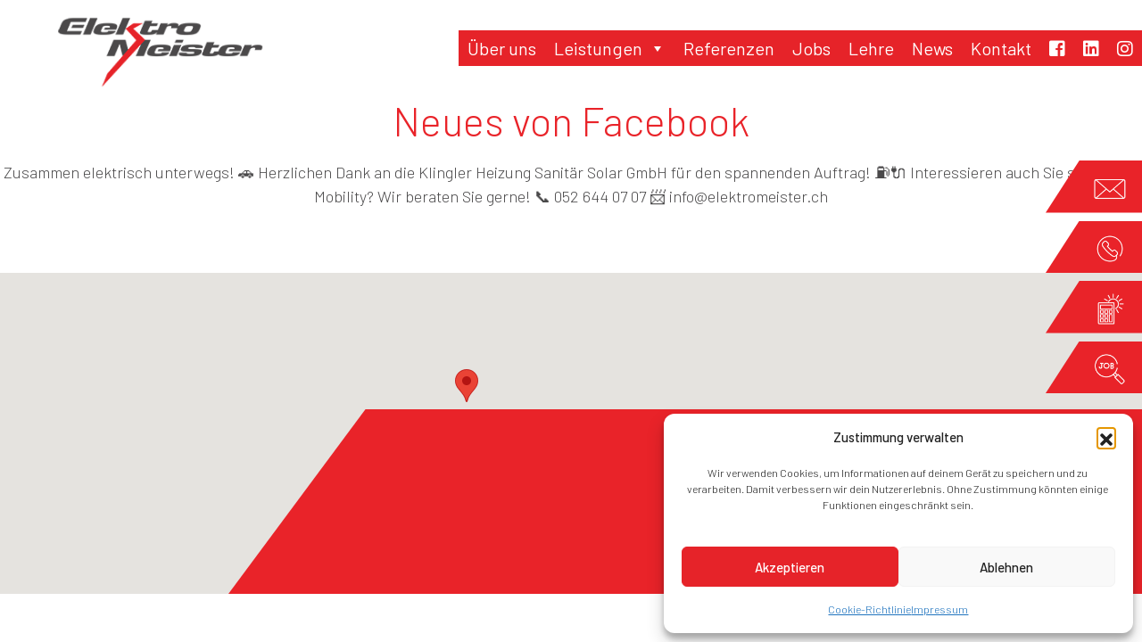

--- FILE ---
content_type: text/html; charset=UTF-8
request_url: https://www.elektromeister.ch/2021/09/16/neues-von-facebook-25/
body_size: 16194
content:
<!doctype html>
<head>
    <meta charset="UTF-8">
    <meta name="viewport"
          content="width=device-width, user-scalable=no, initial-scale=1.0, maximum-scale=1.0, minimum-scale=1.0">
    <meta http-equiv="X-UA-Compatible" content="IE=edge">

    <link rel="stylesheet" href="https://use.fontawesome.com/releases/v5.1.1/css/all.css"
          integrity="sha384-O8whS3fhG2OnA5Kas0Y9l3cfpmYjapjI0E4theH4iuMD+pLhbf6JI0jIMfYcK3yZ" crossorigin="anonymous">

    <meta name='robots' content='index, follow, max-image-preview:large, max-snippet:-1, max-video-preview:-1' />
	<style>img:is([sizes="auto" i], [sizes^="auto," i]) { contain-intrinsic-size: 3000px 1500px }</style>
	
	<!-- This site is optimized with the Yoast SEO plugin v26.8 - https://yoast.com/product/yoast-seo-wordpress/ -->
	<title>Neues von Facebook - Elektro Meister AG</title>
	<link rel="canonical" href="https://www.elektromeister.ch/2021/09/16/neues-von-facebook-25/" />
	<meta property="og:locale" content="de_DE" />
	<meta property="og:type" content="article" />
	<meta property="og:title" content="Neues von Facebook - Elektro Meister AG" />
	<meta property="og:description" content="Zusammen elektrisch unterwegs! 🚗 Herzlichen Dank an die Klingler Heizung Sanitär Solar GmbH für den spannenden Auftrag! ⛽🔌 Interessieren auch Sie sich für E-Mobility? Wir beraten Sie gerne! 📞 052 644 07 07 📨 info@elektromeister.ch" />
	<meta property="og:url" content="https://www.elektromeister.ch/2021/09/16/neues-von-facebook-25/" />
	<meta property="og:site_name" content="Elektro Meister AG" />
	<meta property="article:publisher" content="https://www.facebook.com/elektromeisterag/" />
	<meta property="article:published_time" content="2021-09-16T20:30:09+00:00" />
	<meta property="og:image" content="https://www.elektromeister.ch/wp-content/uploads/2021/09/242183097_4119960464792849_8318812085165701342_n.jpg" />
	<meta property="og:image:width" content="720" />
	<meta property="og:image:height" content="540" />
	<meta property="og:image:type" content="image/jpeg" />
	<meta name="author" content="kommadmin" />
	<meta name="twitter:card" content="summary_large_image" />
	<meta name="twitter:label1" content="Verfasst von" />
	<meta name="twitter:data1" content="kommadmin" />
	<script type="application/ld+json" class="yoast-schema-graph">{"@context":"https://schema.org","@graph":[{"@type":"Article","@id":"https://www.elektromeister.ch/2021/09/16/neues-von-facebook-25/#article","isPartOf":{"@id":"https://www.elektromeister.ch/2021/09/16/neues-von-facebook-25/"},"author":{"name":"kommadmin","@id":"https://www.elektromeister.ch/#/schema/person/127e0db229a23cd69c3e2896f1e75c4c"},"headline":"Neues von Facebook","datePublished":"2021-09-16T20:30:09+00:00","mainEntityOfPage":{"@id":"https://www.elektromeister.ch/2021/09/16/neues-von-facebook-25/"},"wordCount":35,"commentCount":0,"publisher":{"@id":"https://www.elektromeister.ch/#organization"},"image":{"@id":"https://www.elektromeister.ch/2021/09/16/neues-von-facebook-25/#primaryimage"},"thumbnailUrl":"https://www.elektromeister.ch/wp-content/uploads/2021/09/242183097_4119960464792849_8318812085165701342_n.jpg","articleSection":["Facebook"],"inLanguage":"de"},{"@type":"WebPage","@id":"https://www.elektromeister.ch/2021/09/16/neues-von-facebook-25/","url":"https://www.elektromeister.ch/2021/09/16/neues-von-facebook-25/","name":"Neues von Facebook - Elektro Meister AG","isPartOf":{"@id":"https://www.elektromeister.ch/#website"},"primaryImageOfPage":{"@id":"https://www.elektromeister.ch/2021/09/16/neues-von-facebook-25/#primaryimage"},"image":{"@id":"https://www.elektromeister.ch/2021/09/16/neues-von-facebook-25/#primaryimage"},"thumbnailUrl":"https://www.elektromeister.ch/wp-content/uploads/2021/09/242183097_4119960464792849_8318812085165701342_n.jpg","datePublished":"2021-09-16T20:30:09+00:00","breadcrumb":{"@id":"https://www.elektromeister.ch/2021/09/16/neues-von-facebook-25/#breadcrumb"},"inLanguage":"de","potentialAction":[{"@type":"ReadAction","target":["https://www.elektromeister.ch/2021/09/16/neues-von-facebook-25/"]}]},{"@type":"ImageObject","inLanguage":"de","@id":"https://www.elektromeister.ch/2021/09/16/neues-von-facebook-25/#primaryimage","url":"https://www.elektromeister.ch/wp-content/uploads/2021/09/242183097_4119960464792849_8318812085165701342_n.jpg","contentUrl":"https://www.elektromeister.ch/wp-content/uploads/2021/09/242183097_4119960464792849_8318812085165701342_n.jpg","width":720,"height":540},{"@type":"BreadcrumbList","@id":"https://www.elektromeister.ch/2021/09/16/neues-von-facebook-25/#breadcrumb","itemListElement":[{"@type":"ListItem","position":1,"name":"Startseite","item":"https://www.elektromeister.ch/"},{"@type":"ListItem","position":2,"name":"Neues von Facebook"}]},{"@type":"WebSite","@id":"https://www.elektromeister.ch/#website","url":"https://www.elektromeister.ch/","name":"Elektro Meister AG","description":"Elektro Meister AG – Ihr Partner für Photovoltaik, E-Mobility, Smart Home &amp; Elektroinstallationen in Schaffhausen. Nachhaltige &amp; smarte Lösungen aus einer Hand!","publisher":{"@id":"https://www.elektromeister.ch/#organization"},"potentialAction":[{"@type":"SearchAction","target":{"@type":"EntryPoint","urlTemplate":"https://www.elektromeister.ch/?s={search_term_string}"},"query-input":{"@type":"PropertyValueSpecification","valueRequired":true,"valueName":"search_term_string"}}],"inLanguage":"de"},{"@type":"Organization","@id":"https://www.elektromeister.ch/#organization","name":"Elektro Meister AG","url":"https://www.elektromeister.ch/","logo":{"@type":"ImageObject","inLanguage":"de","@id":"https://www.elektromeister.ch/#/schema/logo/image/","url":"https://www.elektromeister.ch/wp-content/uploads/2025/04/EM_Farbig_transparent_gross.png","contentUrl":"https://www.elektromeister.ch/wp-content/uploads/2025/04/EM_Farbig_transparent_gross.png","width":35068,"height":11805,"caption":"Elektro Meister AG"},"image":{"@id":"https://www.elektromeister.ch/#/schema/logo/image/"},"sameAs":["https://www.facebook.com/elektromeisterag/","https://www.linkedin.com/company/elektro-meister-ag","https://www.instagram.com/elektromeisterag/"]},{"@type":"Person","@id":"https://www.elektromeister.ch/#/schema/person/127e0db229a23cd69c3e2896f1e75c4c","name":"kommadmin","image":{"@type":"ImageObject","inLanguage":"de","@id":"https://www.elektromeister.ch/#/schema/person/image/","url":"https://secure.gravatar.com/avatar/683ba2458682ef6d6c13d6568e414f4bd475bf459a68cb357044ab790382982c?s=96&d=mm&r=g","contentUrl":"https://secure.gravatar.com/avatar/683ba2458682ef6d6c13d6568e414f4bd475bf459a68cb357044ab790382982c?s=96&d=mm&r=g","caption":"kommadmin"},"url":"https://www.elektromeister.ch/author/kommadmin/"}]}</script>
	<!-- / Yoast SEO plugin. -->


<link rel='dns-prefetch' href='//cdn.jsdelivr.net' />
<link rel='dns-prefetch' href='//www.googletagmanager.com' />
<script type="text/javascript">
/* <![CDATA[ */
window._wpemojiSettings = {"baseUrl":"https:\/\/s.w.org\/images\/core\/emoji\/16.0.1\/72x72\/","ext":".png","svgUrl":"https:\/\/s.w.org\/images\/core\/emoji\/16.0.1\/svg\/","svgExt":".svg","source":{"concatemoji":"https:\/\/www.elektromeister.ch\/wp-includes\/js\/wp-emoji-release.min.js?ver=6.8.3"}};
/*! This file is auto-generated */
!function(s,n){var o,i,e;function c(e){try{var t={supportTests:e,timestamp:(new Date).valueOf()};sessionStorage.setItem(o,JSON.stringify(t))}catch(e){}}function p(e,t,n){e.clearRect(0,0,e.canvas.width,e.canvas.height),e.fillText(t,0,0);var t=new Uint32Array(e.getImageData(0,0,e.canvas.width,e.canvas.height).data),a=(e.clearRect(0,0,e.canvas.width,e.canvas.height),e.fillText(n,0,0),new Uint32Array(e.getImageData(0,0,e.canvas.width,e.canvas.height).data));return t.every(function(e,t){return e===a[t]})}function u(e,t){e.clearRect(0,0,e.canvas.width,e.canvas.height),e.fillText(t,0,0);for(var n=e.getImageData(16,16,1,1),a=0;a<n.data.length;a++)if(0!==n.data[a])return!1;return!0}function f(e,t,n,a){switch(t){case"flag":return n(e,"\ud83c\udff3\ufe0f\u200d\u26a7\ufe0f","\ud83c\udff3\ufe0f\u200b\u26a7\ufe0f")?!1:!n(e,"\ud83c\udde8\ud83c\uddf6","\ud83c\udde8\u200b\ud83c\uddf6")&&!n(e,"\ud83c\udff4\udb40\udc67\udb40\udc62\udb40\udc65\udb40\udc6e\udb40\udc67\udb40\udc7f","\ud83c\udff4\u200b\udb40\udc67\u200b\udb40\udc62\u200b\udb40\udc65\u200b\udb40\udc6e\u200b\udb40\udc67\u200b\udb40\udc7f");case"emoji":return!a(e,"\ud83e\udedf")}return!1}function g(e,t,n,a){var r="undefined"!=typeof WorkerGlobalScope&&self instanceof WorkerGlobalScope?new OffscreenCanvas(300,150):s.createElement("canvas"),o=r.getContext("2d",{willReadFrequently:!0}),i=(o.textBaseline="top",o.font="600 32px Arial",{});return e.forEach(function(e){i[e]=t(o,e,n,a)}),i}function t(e){var t=s.createElement("script");t.src=e,t.defer=!0,s.head.appendChild(t)}"undefined"!=typeof Promise&&(o="wpEmojiSettingsSupports",i=["flag","emoji"],n.supports={everything:!0,everythingExceptFlag:!0},e=new Promise(function(e){s.addEventListener("DOMContentLoaded",e,{once:!0})}),new Promise(function(t){var n=function(){try{var e=JSON.parse(sessionStorage.getItem(o));if("object"==typeof e&&"number"==typeof e.timestamp&&(new Date).valueOf()<e.timestamp+604800&&"object"==typeof e.supportTests)return e.supportTests}catch(e){}return null}();if(!n){if("undefined"!=typeof Worker&&"undefined"!=typeof OffscreenCanvas&&"undefined"!=typeof URL&&URL.createObjectURL&&"undefined"!=typeof Blob)try{var e="postMessage("+g.toString()+"("+[JSON.stringify(i),f.toString(),p.toString(),u.toString()].join(",")+"));",a=new Blob([e],{type:"text/javascript"}),r=new Worker(URL.createObjectURL(a),{name:"wpTestEmojiSupports"});return void(r.onmessage=function(e){c(n=e.data),r.terminate(),t(n)})}catch(e){}c(n=g(i,f,p,u))}t(n)}).then(function(e){for(var t in e)n.supports[t]=e[t],n.supports.everything=n.supports.everything&&n.supports[t],"flag"!==t&&(n.supports.everythingExceptFlag=n.supports.everythingExceptFlag&&n.supports[t]);n.supports.everythingExceptFlag=n.supports.everythingExceptFlag&&!n.supports.flag,n.DOMReady=!1,n.readyCallback=function(){n.DOMReady=!0}}).then(function(){return e}).then(function(){var e;n.supports.everything||(n.readyCallback(),(e=n.source||{}).concatemoji?t(e.concatemoji):e.wpemoji&&e.twemoji&&(t(e.twemoji),t(e.wpemoji)))}))}((window,document),window._wpemojiSettings);
/* ]]> */
</script>
<style id='wp-emoji-styles-inline-css' type='text/css'>

	img.wp-smiley, img.emoji {
		display: inline !important;
		border: none !important;
		box-shadow: none !important;
		height: 1em !important;
		width: 1em !important;
		margin: 0 0.07em !important;
		vertical-align: -0.1em !important;
		background: none !important;
		padding: 0 !important;
	}
</style>
<link rel='stylesheet' id='wp-block-library-css' href='https://www.elektromeister.ch/wp-includes/css/dist/block-library/style.min.css?ver=6.8.3' type='text/css' media='all' />
<style id='classic-theme-styles-inline-css' type='text/css'>
/*! This file is auto-generated */
.wp-block-button__link{color:#fff;background-color:#32373c;border-radius:9999px;box-shadow:none;text-decoration:none;padding:calc(.667em + 2px) calc(1.333em + 2px);font-size:1.125em}.wp-block-file__button{background:#32373c;color:#fff;text-decoration:none}
</style>
<link rel='stylesheet' id='wpmf-gallery-popup-style-css' href='https://www.elektromeister.ch/wp-content/plugins/wp-media-folder/assets/css/display-gallery/magnific-popup.css?ver=0.9.9' type='text/css' media='all' />
<link rel='stylesheet' id='wpmf-gallery-style-css' href='https://www.elektromeister.ch/wp-content/plugins/wp-media-folder/assets/css/display-gallery/style-display-gallery.css?ver=6.1.9' type='text/css' media='all' />
<link rel='stylesheet' id='wpmf-slick-style-css' href='https://www.elektromeister.ch/wp-content/plugins/wp-media-folder/assets/js/slick/slick.css?ver=6.1.9' type='text/css' media='all' />
<link rel='stylesheet' id='wpmf-slick-theme-style-css' href='https://www.elektromeister.ch/wp-content/plugins/wp-media-folder/assets/js/slick/slick-theme.css?ver=6.1.9' type='text/css' media='all' />
<style id='global-styles-inline-css' type='text/css'>
:root{--wp--preset--aspect-ratio--square: 1;--wp--preset--aspect-ratio--4-3: 4/3;--wp--preset--aspect-ratio--3-4: 3/4;--wp--preset--aspect-ratio--3-2: 3/2;--wp--preset--aspect-ratio--2-3: 2/3;--wp--preset--aspect-ratio--16-9: 16/9;--wp--preset--aspect-ratio--9-16: 9/16;--wp--preset--color--black: #000000;--wp--preset--color--cyan-bluish-gray: #abb8c3;--wp--preset--color--white: #ffffff;--wp--preset--color--pale-pink: #f78da7;--wp--preset--color--vivid-red: #cf2e2e;--wp--preset--color--luminous-vivid-orange: #ff6900;--wp--preset--color--luminous-vivid-amber: #fcb900;--wp--preset--color--light-green-cyan: #7bdcb5;--wp--preset--color--vivid-green-cyan: #00d084;--wp--preset--color--pale-cyan-blue: #8ed1fc;--wp--preset--color--vivid-cyan-blue: #0693e3;--wp--preset--color--vivid-purple: #9b51e0;--wp--preset--gradient--vivid-cyan-blue-to-vivid-purple: linear-gradient(135deg,rgba(6,147,227,1) 0%,rgb(155,81,224) 100%);--wp--preset--gradient--light-green-cyan-to-vivid-green-cyan: linear-gradient(135deg,rgb(122,220,180) 0%,rgb(0,208,130) 100%);--wp--preset--gradient--luminous-vivid-amber-to-luminous-vivid-orange: linear-gradient(135deg,rgba(252,185,0,1) 0%,rgba(255,105,0,1) 100%);--wp--preset--gradient--luminous-vivid-orange-to-vivid-red: linear-gradient(135deg,rgba(255,105,0,1) 0%,rgb(207,46,46) 100%);--wp--preset--gradient--very-light-gray-to-cyan-bluish-gray: linear-gradient(135deg,rgb(238,238,238) 0%,rgb(169,184,195) 100%);--wp--preset--gradient--cool-to-warm-spectrum: linear-gradient(135deg,rgb(74,234,220) 0%,rgb(151,120,209) 20%,rgb(207,42,186) 40%,rgb(238,44,130) 60%,rgb(251,105,98) 80%,rgb(254,248,76) 100%);--wp--preset--gradient--blush-light-purple: linear-gradient(135deg,rgb(255,206,236) 0%,rgb(152,150,240) 100%);--wp--preset--gradient--blush-bordeaux: linear-gradient(135deg,rgb(254,205,165) 0%,rgb(254,45,45) 50%,rgb(107,0,62) 100%);--wp--preset--gradient--luminous-dusk: linear-gradient(135deg,rgb(255,203,112) 0%,rgb(199,81,192) 50%,rgb(65,88,208) 100%);--wp--preset--gradient--pale-ocean: linear-gradient(135deg,rgb(255,245,203) 0%,rgb(182,227,212) 50%,rgb(51,167,181) 100%);--wp--preset--gradient--electric-grass: linear-gradient(135deg,rgb(202,248,128) 0%,rgb(113,206,126) 100%);--wp--preset--gradient--midnight: linear-gradient(135deg,rgb(2,3,129) 0%,rgb(40,116,252) 100%);--wp--preset--font-size--small: 13px;--wp--preset--font-size--medium: 20px;--wp--preset--font-size--large: 36px;--wp--preset--font-size--x-large: 42px;--wp--preset--spacing--20: 0.44rem;--wp--preset--spacing--30: 0.67rem;--wp--preset--spacing--40: 1rem;--wp--preset--spacing--50: 1.5rem;--wp--preset--spacing--60: 2.25rem;--wp--preset--spacing--70: 3.38rem;--wp--preset--spacing--80: 5.06rem;--wp--preset--shadow--natural: 6px 6px 9px rgba(0, 0, 0, 0.2);--wp--preset--shadow--deep: 12px 12px 50px rgba(0, 0, 0, 0.4);--wp--preset--shadow--sharp: 6px 6px 0px rgba(0, 0, 0, 0.2);--wp--preset--shadow--outlined: 6px 6px 0px -3px rgba(255, 255, 255, 1), 6px 6px rgba(0, 0, 0, 1);--wp--preset--shadow--crisp: 6px 6px 0px rgba(0, 0, 0, 1);}:where(.is-layout-flex){gap: 0.5em;}:where(.is-layout-grid){gap: 0.5em;}body .is-layout-flex{display: flex;}.is-layout-flex{flex-wrap: wrap;align-items: center;}.is-layout-flex > :is(*, div){margin: 0;}body .is-layout-grid{display: grid;}.is-layout-grid > :is(*, div){margin: 0;}:where(.wp-block-columns.is-layout-flex){gap: 2em;}:where(.wp-block-columns.is-layout-grid){gap: 2em;}:where(.wp-block-post-template.is-layout-flex){gap: 1.25em;}:where(.wp-block-post-template.is-layout-grid){gap: 1.25em;}.has-black-color{color: var(--wp--preset--color--black) !important;}.has-cyan-bluish-gray-color{color: var(--wp--preset--color--cyan-bluish-gray) !important;}.has-white-color{color: var(--wp--preset--color--white) !important;}.has-pale-pink-color{color: var(--wp--preset--color--pale-pink) !important;}.has-vivid-red-color{color: var(--wp--preset--color--vivid-red) !important;}.has-luminous-vivid-orange-color{color: var(--wp--preset--color--luminous-vivid-orange) !important;}.has-luminous-vivid-amber-color{color: var(--wp--preset--color--luminous-vivid-amber) !important;}.has-light-green-cyan-color{color: var(--wp--preset--color--light-green-cyan) !important;}.has-vivid-green-cyan-color{color: var(--wp--preset--color--vivid-green-cyan) !important;}.has-pale-cyan-blue-color{color: var(--wp--preset--color--pale-cyan-blue) !important;}.has-vivid-cyan-blue-color{color: var(--wp--preset--color--vivid-cyan-blue) !important;}.has-vivid-purple-color{color: var(--wp--preset--color--vivid-purple) !important;}.has-black-background-color{background-color: var(--wp--preset--color--black) !important;}.has-cyan-bluish-gray-background-color{background-color: var(--wp--preset--color--cyan-bluish-gray) !important;}.has-white-background-color{background-color: var(--wp--preset--color--white) !important;}.has-pale-pink-background-color{background-color: var(--wp--preset--color--pale-pink) !important;}.has-vivid-red-background-color{background-color: var(--wp--preset--color--vivid-red) !important;}.has-luminous-vivid-orange-background-color{background-color: var(--wp--preset--color--luminous-vivid-orange) !important;}.has-luminous-vivid-amber-background-color{background-color: var(--wp--preset--color--luminous-vivid-amber) !important;}.has-light-green-cyan-background-color{background-color: var(--wp--preset--color--light-green-cyan) !important;}.has-vivid-green-cyan-background-color{background-color: var(--wp--preset--color--vivid-green-cyan) !important;}.has-pale-cyan-blue-background-color{background-color: var(--wp--preset--color--pale-cyan-blue) !important;}.has-vivid-cyan-blue-background-color{background-color: var(--wp--preset--color--vivid-cyan-blue) !important;}.has-vivid-purple-background-color{background-color: var(--wp--preset--color--vivid-purple) !important;}.has-black-border-color{border-color: var(--wp--preset--color--black) !important;}.has-cyan-bluish-gray-border-color{border-color: var(--wp--preset--color--cyan-bluish-gray) !important;}.has-white-border-color{border-color: var(--wp--preset--color--white) !important;}.has-pale-pink-border-color{border-color: var(--wp--preset--color--pale-pink) !important;}.has-vivid-red-border-color{border-color: var(--wp--preset--color--vivid-red) !important;}.has-luminous-vivid-orange-border-color{border-color: var(--wp--preset--color--luminous-vivid-orange) !important;}.has-luminous-vivid-amber-border-color{border-color: var(--wp--preset--color--luminous-vivid-amber) !important;}.has-light-green-cyan-border-color{border-color: var(--wp--preset--color--light-green-cyan) !important;}.has-vivid-green-cyan-border-color{border-color: var(--wp--preset--color--vivid-green-cyan) !important;}.has-pale-cyan-blue-border-color{border-color: var(--wp--preset--color--pale-cyan-blue) !important;}.has-vivid-cyan-blue-border-color{border-color: var(--wp--preset--color--vivid-cyan-blue) !important;}.has-vivid-purple-border-color{border-color: var(--wp--preset--color--vivid-purple) !important;}.has-vivid-cyan-blue-to-vivid-purple-gradient-background{background: var(--wp--preset--gradient--vivid-cyan-blue-to-vivid-purple) !important;}.has-light-green-cyan-to-vivid-green-cyan-gradient-background{background: var(--wp--preset--gradient--light-green-cyan-to-vivid-green-cyan) !important;}.has-luminous-vivid-amber-to-luminous-vivid-orange-gradient-background{background: var(--wp--preset--gradient--luminous-vivid-amber-to-luminous-vivid-orange) !important;}.has-luminous-vivid-orange-to-vivid-red-gradient-background{background: var(--wp--preset--gradient--luminous-vivid-orange-to-vivid-red) !important;}.has-very-light-gray-to-cyan-bluish-gray-gradient-background{background: var(--wp--preset--gradient--very-light-gray-to-cyan-bluish-gray) !important;}.has-cool-to-warm-spectrum-gradient-background{background: var(--wp--preset--gradient--cool-to-warm-spectrum) !important;}.has-blush-light-purple-gradient-background{background: var(--wp--preset--gradient--blush-light-purple) !important;}.has-blush-bordeaux-gradient-background{background: var(--wp--preset--gradient--blush-bordeaux) !important;}.has-luminous-dusk-gradient-background{background: var(--wp--preset--gradient--luminous-dusk) !important;}.has-pale-ocean-gradient-background{background: var(--wp--preset--gradient--pale-ocean) !important;}.has-electric-grass-gradient-background{background: var(--wp--preset--gradient--electric-grass) !important;}.has-midnight-gradient-background{background: var(--wp--preset--gradient--midnight) !important;}.has-small-font-size{font-size: var(--wp--preset--font-size--small) !important;}.has-medium-font-size{font-size: var(--wp--preset--font-size--medium) !important;}.has-large-font-size{font-size: var(--wp--preset--font-size--large) !important;}.has-x-large-font-size{font-size: var(--wp--preset--font-size--x-large) !important;}
:where(.wp-block-post-template.is-layout-flex){gap: 1.25em;}:where(.wp-block-post-template.is-layout-grid){gap: 1.25em;}
:where(.wp-block-columns.is-layout-flex){gap: 2em;}:where(.wp-block-columns.is-layout-grid){gap: 2em;}
:root :where(.wp-block-pullquote){font-size: 1.5em;line-height: 1.6;}
</style>
<link rel='stylesheet' id='cmplz-general-css' href='https://www.elektromeister.ch/wp-content/plugins/complianz-gdpr/assets/css/cookieblocker.min.css?ver=1765380140' type='text/css' media='all' />
<link rel='stylesheet' id='megamenu-css' href='https://www.elektromeister.ch/wp-content/uploads/maxmegamenu/style.css?ver=56925f' type='text/css' media='all' />
<link rel='stylesheet' id='dashicons-css' href='https://www.elektromeister.ch/wp-includes/css/dashicons.min.css?ver=6.8.3' type='text/css' media='all' />
<link rel='stylesheet' id='bootstrap-style-css' href='https://www.elektromeister.ch/wp-content/themes/kommpass/node_modules/bootstrap/dist/css/bootstrap.min.css?ver=4.3.1' type='text/css' media='all' />
<link rel='stylesheet' id='slick-style-css' href='https://www.elektromeister.ch/wp-content/themes/kommpass/node_modules/slick-slider/slick/slick.css?ver=1' type='text/css' media='all' />
<link rel='stylesheet' id='elementor-frontend-css' href='https://www.elektromeister.ch/wp-content/plugins/elementor/assets/css/frontend.min.css?ver=3.34.2' type='text/css' media='all' />
<link rel='stylesheet' id='widgets-style-css' href='https://www.elektromeister.ch/wp-content/themes/kommpass/widgets.css?ver=1769222152' type='text/css' media='all' />
<link rel='stylesheet' id='theme-style-css' href='https://www.elektromeister.ch/wp-content/themes/kommpass/style.css?ver=1769222152' type='text/css' media='all' />
<link rel='stylesheet' id='widget-benefits-style-css' href='https://www.elektromeister.ch/wp-content/themes/kommpass/widget-benefits.css?ver=1769222152' type='text/css' media='all' />
<link rel='stylesheet' id='widget-testimonials-style-css' href='https://www.elektromeister.ch/wp-content/themes/kommpass/widget-testimonials.css?ver=1769222152' type='text/css' media='all' />
<link rel='stylesheet' id='widget-header-pages-style-css' href='https://www.elektromeister.ch/wp-content/themes/kommpass/widget-header-pages.css?ver=1769222152' type='text/css' media='all' />
<link rel='stylesheet' id='schnellbewerbung-formular-css' href='https://www.elektromeister.ch/wp-content/themes/kommpass/schnellbewerbung-formular.css?ver=1769222152' type='text/css' media='all' />
<link rel='stylesheet' id='references-style-css' href='https://www.elektromeister.ch/wp-content/themes/kommpass/references-styling.css?ver=1769222152' type='text/css' media='all' />
<link rel='stylesheet' id='style-fixes-css' href='https://www.elektromeister.ch/wp-content/themes/kommpass/style-fix.css?ver=1769222152' type='text/css' media='all' />
<link rel='stylesheet' id='termine-style-css' href='https://www.elektromeister.ch/wp-content/themes/kommpass/kommpass_modules/service_form/service-styles.css?ver=1769222152' type='text/css' media='all' />
<link rel='stylesheet' id='ts-style-css' href='https://www.elektromeister.ch/wp-content/themes/kommpass/node_modules/tablesorter/dist/css/theme.default.min.css?ver=1' type='text/css' media='all' />
<link rel='stylesheet' id='jobs-style-css' href='https://www.elektromeister.ch/wp-content/themes/kommpass/kommpass_modules/jobs_tool/jobs-styles.css?ver=1769222152' type='text/css' media='all' />
<script type="text/javascript" src="https://www.elektromeister.ch/wp-includes/js/jquery/jquery.min.js?ver=3.7.1" id="jquery-core-js"></script>
<script type="text/javascript" src="https://www.elektromeister.ch/wp-includes/js/jquery/jquery-migrate.min.js?ver=3.4.1" id="jquery-migrate-js"></script>

<!-- Google Tag (gtac.js) durch Site-Kit hinzugefügt -->
<!-- Von Site Kit hinzugefügtes Google-Analytics-Snippet -->
<script type="text/javascript" src="https://www.googletagmanager.com/gtag/js?id=GT-P8Z5SBR" id="google_gtagjs-js" async></script>
<script type="text/javascript" id="google_gtagjs-js-after">
/* <![CDATA[ */
window.dataLayer = window.dataLayer || [];function gtag(){dataLayer.push(arguments);}
gtag("set","linker",{"domains":["www.elektromeister.ch"]});
gtag("js", new Date());
gtag("set", "developer_id.dZTNiMT", true);
gtag("config", "GT-P8Z5SBR", {"googlesitekit_post_type":"post"});
 window._googlesitekit = window._googlesitekit || {}; window._googlesitekit.throttledEvents = []; window._googlesitekit.gtagEvent = (name, data) => { var key = JSON.stringify( { name, data } ); if ( !! window._googlesitekit.throttledEvents[ key ] ) { return; } window._googlesitekit.throttledEvents[ key ] = true; setTimeout( () => { delete window._googlesitekit.throttledEvents[ key ]; }, 5 ); gtag( "event", name, { ...data, event_source: "site-kit" } ); }; 
/* ]]> */
</script>
<link rel="https://api.w.org/" href="https://www.elektromeister.ch/wp-json/" /><link rel="alternate" title="JSON" type="application/json" href="https://www.elektromeister.ch/wp-json/wp/v2/posts/1811" /><link rel="EditURI" type="application/rsd+xml" title="RSD" href="https://www.elektromeister.ch/xmlrpc.php?rsd" />
<meta name="generator" content="WordPress 6.8.3" />
<link rel='shortlink' href='https://www.elektromeister.ch/?p=1811' />
<link rel="alternate" title="oEmbed (JSON)" type="application/json+oembed" href="https://www.elektromeister.ch/wp-json/oembed/1.0/embed?url=https%3A%2F%2Fwww.elektromeister.ch%2F2021%2F09%2F16%2Fneues-von-facebook-25%2F" />
<link rel="alternate" title="oEmbed (XML)" type="text/xml+oembed" href="https://www.elektromeister.ch/wp-json/oembed/1.0/embed?url=https%3A%2F%2Fwww.elektromeister.ch%2F2021%2F09%2F16%2Fneues-von-facebook-25%2F&#038;format=xml" />
<meta name="generator" content="Site Kit by Google 1.170.0" />			<style>.cmplz-hidden {
					display: none !important;
				}</style><link rel="apple-touch-icon" sizes="180x180" href="/wp-content/uploads/fbrfg/apple-touch-icon.png?v=vMQRlanLMR">
<link rel="icon" type="image/png" sizes="32x32" href="/wp-content/uploads/fbrfg/favicon-32x32.png?v=vMQRlanLMR">
<link rel="icon" type="image/png" sizes="16x16" href="/wp-content/uploads/fbrfg/favicon-16x16.png?v=vMQRlanLMR">
<link rel="manifest" href="/wp-content/uploads/fbrfg/site.webmanifest?v=vMQRlanLMR">
<link rel="mask-icon" href="/wp-content/uploads/fbrfg/safari-pinned-tab.svg?v=vMQRlanLMR" color="#e92329">
<link rel="shortcut icon" href="/wp-content/uploads/fbrfg/favicon.ico?v=vMQRlanLMR">
<meta name="msapplication-TileColor" content="#e92329">
<meta name="msapplication-config" content="/wp-content/uploads/fbrfg/browserconfig.xml?v=vMQRlanLMR">
<meta name="theme-color" content="#ffffff"><meta name="generator" content="Elementor 3.34.2; features: additional_custom_breakpoints; settings: css_print_method-external, google_font-enabled, font_display-swap">
			<style>
				.e-con.e-parent:nth-of-type(n+4):not(.e-lazyloaded):not(.e-no-lazyload),
				.e-con.e-parent:nth-of-type(n+4):not(.e-lazyloaded):not(.e-no-lazyload) * {
					background-image: none !important;
				}
				@media screen and (max-height: 1024px) {
					.e-con.e-parent:nth-of-type(n+3):not(.e-lazyloaded):not(.e-no-lazyload),
					.e-con.e-parent:nth-of-type(n+3):not(.e-lazyloaded):not(.e-no-lazyload) * {
						background-image: none !important;
					}
				}
				@media screen and (max-height: 640px) {
					.e-con.e-parent:nth-of-type(n+2):not(.e-lazyloaded):not(.e-no-lazyload),
					.e-con.e-parent:nth-of-type(n+2):not(.e-lazyloaded):not(.e-no-lazyload) * {
						background-image: none !important;
					}
				}
			</style>
			<noscript><style>.lazyload[data-src]{display:none !important;}</style></noscript><style>.lazyload{background-image:none !important;}.lazyload:before{background-image:none !important;}</style>
<!-- Von Site Kit hinzugefügtes Google-Tag-Manager-Snippet -->
<script type="text/javascript">
/* <![CDATA[ */

			( function( w, d, s, l, i ) {
				w[l] = w[l] || [];
				w[l].push( {'gtm.start': new Date().getTime(), event: 'gtm.js'} );
				var f = d.getElementsByTagName( s )[0],
					j = d.createElement( s ), dl = l != 'dataLayer' ? '&l=' + l : '';
				j.async = true;
				j.src = 'https://www.googletagmanager.com/gtm.js?id=' + i + dl;
				f.parentNode.insertBefore( j, f );
			} )( window, document, 'script', 'dataLayer', 'GTM-KC78BDSG' );
			
/* ]]> */
</script>

<!-- Ende des von Site Kit hinzugefügten Google-Tag-Manager-Snippets -->
<link rel="icon" href="https://www.elektromeister.ch/wp-content/uploads/2025/10/cropped-01-EM-1-32x32.png" sizes="32x32" />
<link rel="icon" href="https://www.elektromeister.ch/wp-content/uploads/2025/10/cropped-01-EM-1-192x192.png" sizes="192x192" />
<link rel="apple-touch-icon" href="https://www.elektromeister.ch/wp-content/uploads/2025/10/cropped-01-EM-1-180x180.png" />
<meta name="msapplication-TileImage" content="https://www.elektromeister.ch/wp-content/uploads/2025/10/cropped-01-EM-1-270x270.png" />
		<style type="text/css" id="wp-custom-css">
			@media screen and (max-width: 768px) {
	.loxone-gold-partner-logo img {
		width: 60% !important;
	}
}

@media (min-width: 700px) and (max-width: 1100px) {
	.backside {
		font-size: 130% !important;
	}
}

@media (max-width: 700px) {
	.kp-persons-widget .person-container .text {
		margin-right: 4rem;
	}
}

@media (min-width: 1100px) {
	.kp-persons-widget {
		column-gap: 1.2rem;
	}
}

@media (max-width: 700px) {
	.backside {
		font-size: 110% !important;
	}
}

.custom-teaser-container .elementor-container {
	column-gap: 1rem;
}

.custom-cta-button-lehre a {
	width: 80%;
}

.custom-cta-button-lehre .fas,
.custom-cta-button-lehre .far {
	transform: scale(1.4);
}

@media (max-width: 700px) {
	.custom-cta-button-lehre--responsive {
		margin-bottom: 1rem;
	}
	
	#kontakt .text p {
		margin-bottom: 2rem;
	}
}

#elementor-tab-content-8231 ul,
#elementor-tab-content-8232 ul {
	margin: 0;
}

#main .text p,
#main .kp-blocks-widget p {
	text-align: left;
}

#main .kp-blocks-widget ul,
.elementor-widget-container ul {
	margin: auto 0 !important;
}

@media (max-width: 680px) {
	.elementor-widget-container p,
	#main .text p,
	#main .kp-blocks-widget p {
		padding-left: 0.5rem;
		padding-right: 0.5rem;
	}
}

#menu-toggle {
	display: none !important;
}

.mega-menu ul li a {
	font-size: 18px !important;
	font-weight: bold;
}

/* Schriftgrössenanpassung im mobilen Mega Menü */
@media screen and (max-width: 768px) {
	.mega-menu > li > a {
		font-size: 18px !important;
		font-weight: normal !important;
	}

	.mega-menu ul.mega-sub-menu li a {
		font-size: 16px !important;
		font-weight: normal !important;
	}
}

/* Horizontalen Scroll verhindern */
html, body {
	overflow-x: hidden;
}

/* Bilder, Videos, Iframes nie breiter als der Bildschirm */
img, video, iframe, embed, object {
	max-width: 100%;
	height: auto;
}

/* Full Width Blöcke begrenzen */
.alignwide, .alignfull,
.wp-block-group.alignfull,
.wp-block-cover.alignfull,
.wp-block-image.alignfull,
.wp-block-columns.alignfull,
.elementor-section.elementor-section-stretched {
	max-width: 100vw;
	overflow-x: clip;
}



/* Styling für den NEUEN zufälligen CTA aus dem Snippet */
#elm-ansprechpartner-cta {
	position: fixed;
	bottom: 40px;
	left: 40px;
	display: flex;
	align-items: center;
	gap: 15px;
	background: none;
	z-index: 99999;
	opacity: 0;
	transform: translate(-40px, 40px);
	transition: all 0.8s ease-in-out;
}

#elm-ansprechpartner-cta.shown {
	opacity: 1;
	transform: translate(0, 0);
}

/* Rundes Bild */
#elm-ansprechpartner-cta .circle {
	width: 120px;
	height: 120px;
	border-radius: 50%;
	overflow: hidden;
	border: 3px solid #e3001b;
	box-shadow: 0 0 8px rgba(0,0,0,0.15);
	flex-shrink: 0;
}

#elm-ansprechpartner-cta .circle img {
	width: 100%;
	height: 100%;
	object-fit: cover;
	display: block;
}

/* Rote Fragen Box */
#elm-ansprechpartner-cta .fragen-box {
	background: #e3001b;
	color: #fff;
	padding: 10px 16px;
	border-radius: 6px;
	font-weight: 600;
	display: flex;
	flex-direction: column;
	justify-content: center;
	align-items: flex-start;
	box-shadow: 0 0 6px rgba(0,0,0,0.15);
}

#elm-ansprechpartner-cta .fragen-box .catch {
	font-size: 16px;
	margin-bottom: 6px;
	letter-spacing: 0.5px;
}

#elm-ansprechpartner-cta .fragen-box .icons {
	display: flex;
	gap: 10px;
}

#elm-ansprechpartner-cta .fragen-box .icons img {
	width: 20px;
	height: 20px;
	filter: brightness(0) invert(1);
}

/* Mobile etwas kleiner */
@media (max-width: 950px) {
	#elm-ansprechpartner-cta {
		display: none;
	}
}
		</style>
		<style type="text/css">/** Mega Menu CSS: fs **/</style>
	<!-- Global site tag (gtag.js) - Google Analytics -->
<script async src="https://www.googletagmanager.com/gtag/js?id=UA-158775129-1"></script>
<script>
  window.dataLayer = window.dataLayer || [];
  function gtag(){dataLayer.push(arguments);}
  gtag('js', new Date());

  gtag('config', 'UA-158775129-1', { 'anonymize_ip': true });
</script>

</head>
<body data-rsssl=1 class="wp-singular post-template-default single single-post postid-1811 single-format-standard wp-theme-kommpass not_front_page mega-menu-main-menu mega-menu-different-pages elementor-default elementor-kit-1108">
<div id="wrapper">
        <nav id="top-nav">
    </nav>
    <nav id="main-nav">
                <a href="https://www.elektromeister.ch" class="logo">
            <img src="https://www.elektromeister.ch/wp-content/uploads/2019/10/EM_Farbig_web.png" alt="">
        </a>
        <div id="mega-menu-wrap-main_menu" class="mega-menu-wrap"><div class="mega-menu-toggle"><div class="mega-toggle-blocks-left"></div><div class="mega-toggle-blocks-center"></div><div class="mega-toggle-blocks-right"><div class='mega-toggle-block mega-menu-toggle-animated-block mega-toggle-block-0' id='mega-toggle-block-0'><button aria-label="Toggle Menu" class="mega-toggle-animated mega-toggle-animated-slider" type="button" aria-expanded="false">
                  <span class="mega-toggle-animated-box">
                    <span class="mega-toggle-animated-inner"></span>
                  </span>
                </button></div></div></div><ul id="mega-menu-main_menu" class="mega-menu max-mega-menu mega-menu-horizontal mega-no-js" data-event="hover_intent" data-effect="fade_up" data-effect-speed="200" data-effect-mobile="slide_right" data-effect-speed-mobile="200" data-mobile-force-width="false" data-second-click="go" data-document-click="collapse" data-vertical-behaviour="standard" data-breakpoint="768" data-unbind="true" data-mobile-state="collapse_all" data-mobile-direction="vertical" data-hover-intent-timeout="300" data-hover-intent-interval="100"><li class="mega-menu-item mega-menu-item-type-post_type mega-menu-item-object-page mega-align-bottom-left mega-menu-flyout mega-menu-item-4201" id="mega-menu-item-4201"><a class="mega-menu-link" href="https://www.elektromeister.ch/ueber-elektro-meister/" tabindex="0">Über uns</a></li><li class="mega-menu-item mega-menu-item-type-post_type mega-menu-item-object-page mega-menu-item-has-children mega-align-bottom-left mega-menu-flyout mega-menu-item-4405" id="mega-menu-item-4405"><a class="mega-menu-link" href="https://www.elektromeister.ch/elektro-meister-leistungen-photovoltaik-e-mobility-smart-home-in-schaffhausen/" aria-expanded="false" tabindex="0">Leistungen<span class="mega-indicator" aria-hidden="true"></span></a>
<ul class="mega-sub-menu">
<li class="mega-menu-item mega-menu-item-type-post_type mega-menu-item-object-page mega-menu-item-40" id="mega-menu-item-40"><a class="mega-menu-link" href="https://www.elektromeister.ch/elektro-bau-planung/">Elektroinstallation</a></li><li class="mega-menu-item mega-menu-item-type-post_type mega-menu-item-object-page mega-menu-item-39" id="mega-menu-item-39"><a class="mega-menu-link" href="https://www.elektromeister.ch/energie-photovoltaik-speichermedien/">Photovoltaik</a></li><li class="mega-menu-item mega-menu-item-type-post_type mega-menu-item-object-page mega-menu-item-37" id="mega-menu-item-37"><a class="mega-menu-link" href="https://www.elektromeister.ch/e-mobility-elektrotankstellen-installieren/">E-Mobility</a></li><li class="mega-menu-item mega-menu-item-type-post_type mega-menu-item-object-page mega-menu-item-191" id="mega-menu-item-191"><a class="mega-menu-link" href="https://www.elektromeister.ch/smart-home-gebaeudeautomation/">Gebäudeautomation + Smart Home</a></li><li class="mega-menu-item mega-menu-item-type-post_type mega-menu-item-object-page mega-menu-item-192" id="mega-menu-item-192"><a class="mega-menu-link" href="https://www.elektromeister.ch/telekom-telefonie-telematik/">Kommunikationstechnik</a></li><li class="mega-menu-item mega-menu-item-type-post_type mega-menu-item-object-page mega-menu-item-36" id="mega-menu-item-36"><a class="mega-menu-link" href="https://www.elektromeister.ch/beleuchtung/">Beleuchtung</a></li><li class="mega-menu-item mega-menu-item-type-post_type mega-menu-item-object-page mega-menu-item-38" id="mega-menu-item-38"><a class="mega-menu-link" href="https://www.elektromeister.ch/elektroservice-unterhalt/">Service & Unterhalt</a></li></ul>
</li><li class="mega-menu-item mega-menu-item-type-post_type mega-menu-item-object-page mega-align-bottom-left mega-menu-flyout mega-menu-item-4406" id="mega-menu-item-4406"><a class="mega-menu-link" href="https://www.elektromeister.ch/meisterhafte-referenzen/" tabindex="0">Referenzen</a></li><li class="mega-menu-item mega-menu-item-type-post_type mega-menu-item-object-page mega-align-bottom-left mega-menu-flyout mega-menu-item-4200" id="mega-menu-item-4200"><a class="mega-menu-link" href="https://www.elektromeister.ch/jobs-lehrstellen-bei-elektro-meister/" tabindex="0">Jobs</a></li><li class="mega-menu-item mega-menu-item-type-post_type mega-menu-item-object-page mega-align-bottom-left mega-menu-flyout mega-menu-item-5031" id="mega-menu-item-5031"><a class="mega-menu-link" href="https://www.elektromeister.ch/lehre-bei-elektro-meister/" tabindex="0">Lehre</a></li><li class="mega-menu-item mega-menu-item-type-post_type mega-menu-item-object-page mega-align-bottom-left mega-menu-flyout mega-menu-item-5583" id="mega-menu-item-5583"><a class="mega-menu-link" href="https://www.elektromeister.ch/neuigkeiten/" tabindex="0">News</a></li><li class="mega-menu-item mega-menu-item-type-post_type mega-menu-item-object-page mega-align-bottom-left mega-menu-flyout mega-menu-item-4407" id="mega-menu-item-4407"><a class="mega-menu-link" href="https://www.elektromeister.ch/kontakt/" tabindex="0">Kontakt</a></li><li class="mega-menu-item mega-menu-item-type-custom mega-menu-item-object-custom mega-align-bottom-left mega-menu-flyout mega-menu-item-4412" id="mega-menu-item-4412"><a class="mega-menu-link" href="https://www.facebook.com/elektromeisterag" tabindex="0"><i class="fab fa-facebook-square"></i></a></li><li class="mega-menu-item mega-menu-item-type-custom mega-menu-item-object-custom mega-align-bottom-left mega-menu-flyout mega-menu-item-4413" id="mega-menu-item-4413"><a class="mega-menu-link" href="https://www.linkedin.com/company/elektro-meister-ag/" tabindex="0"><i class="fab fa-linkedin"></i></a></li><li class="mega-menu-item mega-menu-item-type-custom mega-menu-item-object-custom mega-align-bottom-left mega-menu-flyout mega-menu-item-4414" id="mega-menu-item-4414"><a class="mega-menu-link" href="https://www.instagram.com/elektromeisterag/" tabindex="0"><i class="fab fa-instagram"></i></a></li></ul><button class='mega-close' aria-label='Close'></button></div>        <div id="menu-toggle">
            <div id="hamburger">
                <span></span>
                <span></span>
                <span></span>
            </div>
            <div id="cross">
                <span></span>
                <span></span>
            </div>
        </div>
    </nav>
    <div id="main" class="">
        <div id="main-target"></div>




    <div class="site-header">
        <h1>Neues von Facebook</h1>
    </div>
    <div class="site-container">
                    <p>Zusammen elektrisch unterwegs! 🚗 Herzlichen Dank an die Klingler Heizung Sanitär Solar GmbH für den spannenden Auftrag! ⛽🔌 Interessieren auch Sie sich für E-Mobility? Wir beraten Sie gerne! 📞 052 644 07 07 📨 info@elektromeister.ch</p>
            </div>
<!--WPFC_FOOTER_START--></div><!-- #main -->
<footer id="kontakt">
  <div id="map"></div>
    <script>
    var maplat = 47.7224755;
    var maplng = 8.6432839;
    //var myicon = ;
    //console.log(myinon);
    var uluru = {lat: maplat, lng: maplng};
    var uluruu = {lat: maplat - 0.0005, lng: maplng + 0.0025};
    var map;

    function initMap() {
      map = new google.maps.Map(document.getElementById('map'), {
        center: uluruu,
        zoom: 16,
      });
      var marker = new google.maps.Marker({position: uluru, map: map});
    }
  </script>
  <script src="https://maps.googleapis.com/maps/api/js?key=AIzaSyD-21EfMlBywSXWqdUqA1E_FBp9ayTF16Q&callback=initMap"
          async defer></script>
  <div class="text">
    <p><strong>Kontakt</strong><br />
Elektro Meister AG<br />
Schweizersbildstrasse 48 | 8200 Schaffhausen<br />
052 644 07 07 | <a href="mailto:info@elektromeister.ch">info@elektromeister.ch</a></p>
    <div class="menu-footer-container"><ul id="foot-menu" class="menu"><li id="menu-item-1133" class="menu-item menu-item-type-post_type menu-item-object-page menu-item-1133"><a href="https://www.elektromeister.ch/impressum/">Impressum</a></li>
<li id="menu-item-1132" class="menu-item menu-item-type-post_type menu-item-object-page menu-item-1132"><a href="https://www.elektromeister.ch/disclaimer/">Disclaimer</a></li>
<li id="menu-item-1131" class="menu-item menu-item-type-post_type menu-item-object-page menu-item-1131"><a href="https://www.elektromeister.ch/datenschutz/">Datenschutz</a></li>
<li id="menu-item-6087" class="menu-item menu-item-type-post_type menu-item-object-page menu-item-6087"><a href="https://www.elektromeister.ch/fuer-assistenten-elektro-meister-ag-schaffhausen/">Für Assistenten</a></li>
</ul></div>  </div>
</footer>
<div id="cta-group">
  <div class="cta-group-wrapper">
              <a class="cta-button shown"
         href="mailto:info@elektromeister.ch">
        <img src="[data-uri]" class="icon lazyload" alt="" data-src="https://www.elektromeister.ch/wp-content/uploads/2022/06/220617_elm_Icons-01.png" decoding="async" data-eio-rwidth="512" data-eio-rheight="512"><noscript><img src="https://www.elektromeister.ch/wp-content/uploads/2022/06/220617_elm_Icons-01.png" class="icon" alt="" data-eio="l"></noscript>
        <div class="text">
          <div class="title">E-Mail</div>
          <div>info@elektromeister.ch</div>
        </div>
      </a>
                <a class="cta-button shown"
         href="tel:0526440707">
        <img src="[data-uri]" class="icon lazyload" alt="" data-src="https://www.elektromeister.ch/wp-content/uploads/2022/06/220617_elm_Icons-02.png" decoding="async" data-eio-rwidth="513" data-eio-rheight="512"><noscript><img src="https://www.elektromeister.ch/wp-content/uploads/2022/06/220617_elm_Icons-02.png" class="icon" alt="" data-eio="l"></noscript>
        <div class="text">
          <div class="title">Telefon</div>
          <div>052 644 07 07</div>
        </div>
      </a>
                <a class="cta-button shown"
         href="https://www.elektromeister.ch/solarrechner/">
        <img src="[data-uri]" class="icon lazyload" alt="" data-src="https://www.elektromeister.ch/wp-content/uploads/2022/06/220617_elm_Icons-04.png" decoding="async" data-eio-rwidth="513" data-eio-rheight="512"><noscript><img src="https://www.elektromeister.ch/wp-content/uploads/2022/06/220617_elm_Icons-04.png" class="icon" alt="" data-eio="l"></noscript>
        <div class="text">
          <div class="title">Online-Solarrechner</div>
          <div>Lohnt sich mein Solarstrom?</div>
        </div>
      </a>
                <a class="cta-button shown"
         href="https://elektromeister.ch/jobs-lehrstellen-bei-elektro-meister/">
        <img src="[data-uri]" class="icon lazyload" alt="" data-src="https://www.elektromeister.ch/wp-content/uploads/2022/06/220617_elm_Icons-03.png" decoding="async" data-eio-rwidth="513" data-eio-rheight="512"><noscript><img src="https://www.elektromeister.ch/wp-content/uploads/2022/06/220617_elm_Icons-03.png" class="icon" alt="" data-eio="l"></noscript>
        <div class="text">
          <div class="title">Werde Teil vom Team!</div>
          <div>Jobs & Lehrstellen <br> bei Elektro Meister</div>
        </div>
      </a>
                </div>
</div>
<div id="cta-group-mobile">
      <a class="cta-button" href="mailto:info@elektromeister.ch">
      <img src="[data-uri]" class="icon lazyload" alt="" data-src="https://www.elektromeister.ch/wp-content/uploads/2022/06/220617_elm_Icons-01.png" decoding="async" data-eio-rwidth="512" data-eio-rheight="512"><noscript><img src="https://www.elektromeister.ch/wp-content/uploads/2022/06/220617_elm_Icons-01.png" class="icon" alt="" data-eio="l"></noscript>
    </a>
      <a class="cta-button" href="tel:0526440707">
      <img src="[data-uri]" class="icon lazyload" alt="" data-src="https://www.elektromeister.ch/wp-content/uploads/2022/06/220617_elm_Icons-02.png" decoding="async" data-eio-rwidth="513" data-eio-rheight="512"><noscript><img src="https://www.elektromeister.ch/wp-content/uploads/2022/06/220617_elm_Icons-02.png" class="icon" alt="" data-eio="l"></noscript>
    </a>
      <a class="cta-button" href="https://www.elektromeister.ch/solarrechner/">
      <img src="[data-uri]" class="icon lazyload" alt="" data-src="https://www.elektromeister.ch/wp-content/uploads/2022/06/220617_elm_Icons-04.png" decoding="async" data-eio-rwidth="513" data-eio-rheight="512"><noscript><img src="https://www.elektromeister.ch/wp-content/uploads/2022/06/220617_elm_Icons-04.png" class="icon" alt="" data-eio="l"></noscript>
    </a>
      <a class="cta-button" href="https://elektromeister.ch/jobs-lehrstellen-bei-elektro-meister/">
      <img src="[data-uri]" class="icon lazyload" alt="" data-src="https://www.elektromeister.ch/wp-content/uploads/2022/06/220617_elm_Icons-03.png" decoding="async" data-eio-rwidth="513" data-eio-rheight="512"><noscript><img src="https://www.elektromeister.ch/wp-content/uploads/2022/06/220617_elm_Icons-03.png" class="icon" alt="" data-eio="l"></noscript>
    </a>
    </div>
          <a id="ansprechpartner-cta" href="https://www.elektromeister.ch/kontakt">
    <div class="image lazyload" style="" data-back="https://www.elektromeister.ch/wp-content/uploads/2025/12/Nadine-Peyer-Web-klein-1024x1024.jpg" data-eio-rwidth="1024" data-eio-rheight="1024">
    </div>
    <div class="text-container">
      <div class="catch">
        Fragen?<br/>
      </div>
      <div class="icons">
        <img src="[data-uri]" alt="" data-src="https://www.elektromeister.ch/wp-content/themes/kommpass/img/phone.png" decoding="async" class="lazyload" data-eio-rwidth="2000" data-eio-rheight="2001"><noscript><img src="https://www.elektromeister.ch/wp-content/themes/kommpass/img/phone.png" alt="" data-eio="l"></noscript>
        <img src="[data-uri]" alt="" data-src="https://www.elektromeister.ch/wp-content/themes/kommpass/img/mail.png" decoding="async" class="lazyload" data-eio-rwidth="105" data-eio-rheight="67"><noscript><img src="https://www.elektromeister.ch/wp-content/themes/kommpass/img/mail.png" alt="" data-eio="l"></noscript>
      </div>
    </div>
  </a>
</div><!-- #wrapper -->
<script type="speculationrules">
{"prefetch":[{"source":"document","where":{"and":[{"href_matches":"\/*"},{"not":{"href_matches":["\/wp-*.php","\/wp-admin\/*","\/wp-content\/uploads\/*","\/wp-content\/*","\/wp-content\/plugins\/*","\/wp-content\/themes\/kommpass\/*","\/*\\?(.+)"]}},{"not":{"selector_matches":"a[rel~=\"nofollow\"]"}},{"not":{"selector_matches":".no-prefetch, .no-prefetch a"}}]},"eagerness":"conservative"}]}
</script>

<!-- Consent Management powered by Complianz | GDPR/CCPA Cookie Consent https://wordpress.org/plugins/complianz-gdpr -->
<div id="cmplz-cookiebanner-container"><div class="cmplz-cookiebanner cmplz-hidden banner-1 datenschutz-banner optin cmplz-bottom-right cmplz-categories-type-no" aria-modal="true" data-nosnippet="true" role="dialog" aria-live="polite" aria-labelledby="cmplz-header-1-optin" aria-describedby="cmplz-message-1-optin">
	<div class="cmplz-header">
		<div class="cmplz-logo"></div>
		<div class="cmplz-title" id="cmplz-header-1-optin">Zustimmung verwalten</div>
		<div class="cmplz-close" tabindex="0" role="button" aria-label="Dialog schließen">
			<svg aria-hidden="true" focusable="false" data-prefix="fas" data-icon="times" class="svg-inline--fa fa-times fa-w-11" role="img" xmlns="http://www.w3.org/2000/svg" viewBox="0 0 352 512"><path fill="currentColor" d="M242.72 256l100.07-100.07c12.28-12.28 12.28-32.19 0-44.48l-22.24-22.24c-12.28-12.28-32.19-12.28-44.48 0L176 189.28 75.93 89.21c-12.28-12.28-32.19-12.28-44.48 0L9.21 111.45c-12.28 12.28-12.28 32.19 0 44.48L109.28 256 9.21 356.07c-12.28 12.28-12.28 32.19 0 44.48l22.24 22.24c12.28 12.28 32.2 12.28 44.48 0L176 322.72l100.07 100.07c12.28 12.28 32.2 12.28 44.48 0l22.24-22.24c12.28-12.28 12.28-32.19 0-44.48L242.72 256z"></path></svg>
		</div>
	</div>

	<div class="cmplz-divider cmplz-divider-header"></div>
	<div class="cmplz-body">
		<div class="cmplz-message" id="cmplz-message-1-optin"><p>Wir verwenden Cookies, um Informationen auf deinem Gerät zu speichern und zu verarbeiten. Damit verbessern wir dein Nutzererlebnis. Ohne Zustimmung könnten einige Funktionen eingeschränkt sein.</p></div>
		<!-- categories start -->
		<div class="cmplz-categories">
			<details class="cmplz-category cmplz-functional" >
				<summary>
						<span class="cmplz-category-header">
							<span class="cmplz-category-title">Funktional</span>
							<span class='cmplz-always-active'>
								<span class="cmplz-banner-checkbox">
									<input type="checkbox"
										   id="cmplz-functional-optin"
										   data-category="cmplz_functional"
										   class="cmplz-consent-checkbox cmplz-functional"
										   size="40"
										   value="1"/>
									<label class="cmplz-label" for="cmplz-functional-optin"><span class="screen-reader-text">Funktional</span></label>
								</span>
								Immer aktiv							</span>
							<span class="cmplz-icon cmplz-open">
								<svg xmlns="http://www.w3.org/2000/svg" viewBox="0 0 448 512"  height="18" ><path d="M224 416c-8.188 0-16.38-3.125-22.62-9.375l-192-192c-12.5-12.5-12.5-32.75 0-45.25s32.75-12.5 45.25 0L224 338.8l169.4-169.4c12.5-12.5 32.75-12.5 45.25 0s12.5 32.75 0 45.25l-192 192C240.4 412.9 232.2 416 224 416z"/></svg>
							</span>
						</span>
				</summary>
				<div class="cmplz-description">
					<span class="cmplz-description-functional">Die technische Speicherung oder der Zugang ist unbedingt erforderlich für den rechtmäßigen Zweck, die Nutzung eines bestimmten Dienstes zu ermöglichen, der vom Teilnehmer oder Nutzer ausdrücklich gewünscht wird, oder für den alleinigen Zweck, die Übertragung einer Nachricht über ein elektronisches Kommunikationsnetz durchzuführen.</span>
				</div>
			</details>

			<details class="cmplz-category cmplz-preferences" >
				<summary>
						<span class="cmplz-category-header">
							<span class="cmplz-category-title">Vorlieben</span>
							<span class="cmplz-banner-checkbox">
								<input type="checkbox"
									   id="cmplz-preferences-optin"
									   data-category="cmplz_preferences"
									   class="cmplz-consent-checkbox cmplz-preferences"
									   size="40"
									   value="1"/>
								<label class="cmplz-label" for="cmplz-preferences-optin"><span class="screen-reader-text">Vorlieben</span></label>
							</span>
							<span class="cmplz-icon cmplz-open">
								<svg xmlns="http://www.w3.org/2000/svg" viewBox="0 0 448 512"  height="18" ><path d="M224 416c-8.188 0-16.38-3.125-22.62-9.375l-192-192c-12.5-12.5-12.5-32.75 0-45.25s32.75-12.5 45.25 0L224 338.8l169.4-169.4c12.5-12.5 32.75-12.5 45.25 0s12.5 32.75 0 45.25l-192 192C240.4 412.9 232.2 416 224 416z"/></svg>
							</span>
						</span>
				</summary>
				<div class="cmplz-description">
					<span class="cmplz-description-preferences">Die technische Speicherung oder der Zugriff ist für den rechtmäßigen Zweck der Speicherung von Präferenzen erforderlich, die nicht vom Abonnenten oder Benutzer angefordert wurden.</span>
				</div>
			</details>

			<details class="cmplz-category cmplz-statistics" >
				<summary>
						<span class="cmplz-category-header">
							<span class="cmplz-category-title">Statistiken</span>
							<span class="cmplz-banner-checkbox">
								<input type="checkbox"
									   id="cmplz-statistics-optin"
									   data-category="cmplz_statistics"
									   class="cmplz-consent-checkbox cmplz-statistics"
									   size="40"
									   value="1"/>
								<label class="cmplz-label" for="cmplz-statistics-optin"><span class="screen-reader-text">Statistiken</span></label>
							</span>
							<span class="cmplz-icon cmplz-open">
								<svg xmlns="http://www.w3.org/2000/svg" viewBox="0 0 448 512"  height="18" ><path d="M224 416c-8.188 0-16.38-3.125-22.62-9.375l-192-192c-12.5-12.5-12.5-32.75 0-45.25s32.75-12.5 45.25 0L224 338.8l169.4-169.4c12.5-12.5 32.75-12.5 45.25 0s12.5 32.75 0 45.25l-192 192C240.4 412.9 232.2 416 224 416z"/></svg>
							</span>
						</span>
				</summary>
				<div class="cmplz-description">
					<span class="cmplz-description-statistics">Die technische Speicherung oder der Zugriff, der ausschliesslich zu statistischen Zwecken erfolgt.</span>
					<span class="cmplz-description-statistics-anonymous">Die technische Speicherung oder der Zugriff, der ausschließlich zu anonymen statistischen Zwecken verwendet wird. Ohne eine Vorladung, die freiwillige Zustimmung deines Internetdienstanbieters oder zusätzliche Aufzeichnungen von Dritten können die zu diesem Zweck gespeicherten oder abgerufenen Informationen allein in der Regel nicht dazu verwendet werden, dich zu identifizieren.</span>
				</div>
			</details>
			<details class="cmplz-category cmplz-marketing" >
				<summary>
						<span class="cmplz-category-header">
							<span class="cmplz-category-title">Marketing</span>
							<span class="cmplz-banner-checkbox">
								<input type="checkbox"
									   id="cmplz-marketing-optin"
									   data-category="cmplz_marketing"
									   class="cmplz-consent-checkbox cmplz-marketing"
									   size="40"
									   value="1"/>
								<label class="cmplz-label" for="cmplz-marketing-optin"><span class="screen-reader-text">Marketing</span></label>
							</span>
							<span class="cmplz-icon cmplz-open">
								<svg xmlns="http://www.w3.org/2000/svg" viewBox="0 0 448 512"  height="18" ><path d="M224 416c-8.188 0-16.38-3.125-22.62-9.375l-192-192c-12.5-12.5-12.5-32.75 0-45.25s32.75-12.5 45.25 0L224 338.8l169.4-169.4c12.5-12.5 32.75-12.5 45.25 0s12.5 32.75 0 45.25l-192 192C240.4 412.9 232.2 416 224 416z"/></svg>
							</span>
						</span>
				</summary>
				<div class="cmplz-description">
					<span class="cmplz-description-marketing">Die technische Speicherung oder der Zugriff ist erforderlich, um Nutzerprofile zu erstellen, um Werbung zu versenden oder um den Nutzer auf einer Website oder über mehrere Websites hinweg zu ähnlichen Marketingzwecken zu verfolgen.</span>
				</div>
			</details>
		</div><!-- categories end -->
			</div>

	<div class="cmplz-links cmplz-information">
		<ul>
			<li><a class="cmplz-link cmplz-manage-options cookie-statement" href="#" data-relative_url="#cmplz-manage-consent-container">Optionen verwalten</a></li>
			<li><a class="cmplz-link cmplz-manage-third-parties cookie-statement" href="#" data-relative_url="#cmplz-cookies-overview">Dienste verwalten</a></li>
			<li><a class="cmplz-link cmplz-manage-vendors tcf cookie-statement" href="#" data-relative_url="#cmplz-tcf-wrapper">Verwalten von {vendor_count}-Lieferanten</a></li>
			<li><a class="cmplz-link cmplz-external cmplz-read-more-purposes tcf" target="_blank" rel="noopener noreferrer nofollow" href="https://cookiedatabase.org/tcf/purposes/" aria-label="Weitere Informationen zu den Zwecken von TCF findest du in der Cookie-Datenbank.">Lese mehr über diese Zwecke</a></li>
		</ul>
			</div>

	<div class="cmplz-divider cmplz-footer"></div>

	<div class="cmplz-buttons">
		<button class="cmplz-btn cmplz-accept">Akzeptieren</button>
		<button class="cmplz-btn cmplz-deny">Ablehnen</button>
		<button class="cmplz-btn cmplz-view-preferences">Einstellungen ansehen</button>
		<button class="cmplz-btn cmplz-save-preferences">Einstellungen speichern</button>
		<a class="cmplz-btn cmplz-manage-options tcf cookie-statement" href="#" data-relative_url="#cmplz-manage-consent-container">Einstellungen ansehen</a>
			</div>

	
	<div class="cmplz-documents cmplz-links">
		<ul>
			<li><a class="cmplz-link cookie-statement" href="#" data-relative_url="">{title}</a></li>
			<li><a class="cmplz-link privacy-statement" href="#" data-relative_url="">{title}</a></li>
			<li><a class="cmplz-link impressum" href="#" data-relative_url="">{title}</a></li>
		</ul>
			</div>
</div>
</div>
					<div id="cmplz-manage-consent" data-nosnippet="true"><button class="cmplz-btn cmplz-hidden cmplz-manage-consent manage-consent-1">Zustimmung verwalten</button>

</div>			<script>
				const lazyloadRunObserver = () => {
					const lazyloadBackgrounds = document.querySelectorAll( `.e-con.e-parent:not(.e-lazyloaded)` );
					const lazyloadBackgroundObserver = new IntersectionObserver( ( entries ) => {
						entries.forEach( ( entry ) => {
							if ( entry.isIntersecting ) {
								let lazyloadBackground = entry.target;
								if( lazyloadBackground ) {
									lazyloadBackground.classList.add( 'e-lazyloaded' );
								}
								lazyloadBackgroundObserver.unobserve( entry.target );
							}
						});
					}, { rootMargin: '200px 0px 200px 0px' } );
					lazyloadBackgrounds.forEach( ( lazyloadBackground ) => {
						lazyloadBackgroundObserver.observe( lazyloadBackground );
					} );
				};
				const events = [
					'DOMContentLoaded',
					'elementor/lazyload/observe',
				];
				events.forEach( ( event ) => {
					document.addEventListener( event, lazyloadRunObserver );
				} );
			</script>
					<!-- Von Site Kit hinzugefügtes Google-Tag-Manager-(noscript)-Snippet -->
		<noscript>
			<iframe src="https://www.googletagmanager.com/ns.html?id=GTM-KC78BDSG" height="0" width="0" style="display:none;visibility:hidden"></iframe>
		</noscript>
		<!-- Ende des von Site Kit hinzugefügten Google-Tag-Manager-(noscript)-Snippets -->
		<script type="text/javascript" id="eio-lazy-load-js-before">
/* <![CDATA[ */
var eio_lazy_vars = {"exactdn_domain":"","skip_autoscale":0,"bg_min_dpr":1.1,"threshold":0,"use_dpr":1};
/* ]]> */
</script>
<script type="text/javascript" src="https://www.elektromeister.ch/wp-content/plugins/ewww-image-optimizer/includes/lazysizes.min.js?ver=831" id="eio-lazy-load-js" async="async" data-wp-strategy="async"></script>
<script type="text/javascript" src="https://www.elektromeister.ch/wp-includes/js/imagesloaded.min.js?ver=5.0.0" id="imagesloaded-js"></script>
<script type="text/javascript" src="https://www.elektromeister.ch/wp-includes/js/masonry.min.js?ver=4.2.2" id="masonry-js"></script>
<script type="text/javascript" src="https://www.elektromeister.ch/wp-includes/js/jquery/jquery.masonry.min.js?ver=3.1.2b" id="jquery-masonry-js"></script>
<script type="text/javascript" src="https://www.elektromeister.ch/wp-content/themes/kommpass/node_modules/bootstrap/dist/js/bootstrap.min.js?ver=4.3.1" id="bootstrap-script-js"></script>
<script type="text/javascript" src="https://www.elektromeister.ch/wp-content/themes/kommpass/node_modules/slick-slider/slick/slick.min.js?ver=1" id="slick-script-js"></script>
<script type="text/javascript" src="https://www.elektromeister.ch/wp-content/themes/kommpass/node_modules/jquery-match-height/dist/jquery.matchHeight-min.js?ver=1" id="mh-js"></script>
<script type="text/javascript" src="https://www.elektromeister.ch/wp-content/themes/kommpass/node_modules/isotope-layout/dist/isotope.pkgd.js?ver=1" id="isotope-js"></script>
<script type="text/javascript" src="https://www.elektromeister.ch/wp-content/themes/kommpass/node_modules/scrollreveal/dist/scrollreveal.min.js?ver=1" id="scrollreveal-js"></script>
<script type="text/javascript" id="theme-script-js-extra">
/* <![CDATA[ */
var wp_data = {"front":""};
/* ]]> */
</script>
<script type="text/javascript" src="https://www.elektromeister.ch/wp-content/themes/kommpass/script.js?ver=1769222152" id="theme-script-js"></script>
<script type="text/javascript" src="https://cdn.jsdelivr.net/npm/alpinejs@3.13.3/dist/cdn.min.js" id="alpine-js-js"></script>
<script type="text/javascript" src="https://www.elektromeister.ch/wp-content/themes/kommpass/kommpass_modules/service_form/service-script.js?ver=0.0.1" id="termine-script-js"></script>
<script type="text/javascript" src="https://www.elektromeister.ch/wp-content/themes/kommpass/node_modules/tablesorter/dist/js/jquery.tablesorter.combined.min.js?ver=1" id="tablesorter-js"></script>
<script type="text/javascript" src="https://www.elektromeister.ch/wp-content/themes/kommpass/kommpass_modules/jobs_tool/jobs-script.js?ver=0.0.1" id="jobs-script-js"></script>
<script type="text/javascript" src="https://www.elektromeister.ch/wp-content/plugins/google-site-kit/dist/assets/js/googlesitekit-events-provider-wpforms-ed443a3a3d45126a22ce.js" id="googlesitekit-events-provider-wpforms-js" defer></script>
<script type="text/javascript" src="https://www.elektromeister.ch/wp-includes/js/hoverIntent.min.js?ver=1.10.2" id="hoverIntent-js"></script>
<script type="text/javascript" src="https://www.elektromeister.ch/wp-content/plugins/megamenu/js/maxmegamenu.js?ver=3.7" id="megamenu-js"></script>
<script type="text/javascript" id="cmplz-cookiebanner-js-extra">
/* <![CDATA[ */
var complianz = {"prefix":"cmplz_","user_banner_id":"1","set_cookies":[],"block_ajax_content":"","banner_version":"23923","version":"7.4.4.1","store_consent":"","do_not_track_enabled":"","consenttype":"optin","region":"eu","geoip":"","dismiss_timeout":"","disable_cookiebanner":"","soft_cookiewall":"","dismiss_on_scroll":"","cookie_expiry":"365","url":"https:\/\/www.elektromeister.ch\/wp-json\/complianz\/v1\/","locale":"lang=de&locale=de_DE","set_cookies_on_root":"","cookie_domain":"","current_policy_id":"34","cookie_path":"\/","categories":{"statistics":"Statistiken","marketing":"Marketing"},"tcf_active":"","placeholdertext":"Klicke hier, um {category}-Cookies zu akzeptieren und diesen Inhalt zu aktivieren","css_file":"https:\/\/www.elektromeister.ch\/wp-content\/uploads\/complianz\/css\/banner-{banner_id}-{type}.css?v=23923","page_links":{"eu":{"cookie-statement":{"title":"Cookie-Richtlinie","url":"https:\/\/www.elektromeister.ch\/datenschutz\/"},"impressum":{"title":"Impressum","url":"https:\/\/www.elektromeister.ch\/impressum\/"}},"us":{"impressum":{"title":"Impressum","url":"https:\/\/www.elektromeister.ch\/impressum\/"}},"uk":{"impressum":{"title":"Impressum","url":"https:\/\/www.elektromeister.ch\/impressum\/"}},"ca":{"impressum":{"title":"Impressum","url":"https:\/\/www.elektromeister.ch\/impressum\/"}},"au":{"impressum":{"title":"Impressum","url":"https:\/\/www.elektromeister.ch\/impressum\/"}},"za":{"impressum":{"title":"Impressum","url":"https:\/\/www.elektromeister.ch\/impressum\/"}},"br":{"impressum":{"title":"Impressum","url":"https:\/\/www.elektromeister.ch\/impressum\/"}}},"tm_categories":"","forceEnableStats":"","preview":"","clean_cookies":"","aria_label":"Klicke hier, um {category}-Cookies zu akzeptieren und diesen Inhalt zu aktivieren"};
/* ]]> */
</script>
<script defer type="text/javascript" src="https://www.elektromeister.ch/wp-content/plugins/complianz-gdpr/cookiebanner/js/complianz.min.js?ver=1765380141" id="cmplz-cookiebanner-js"></script>
<script type="text/javascript" id="cmplz-cookiebanner-js-after">
/* <![CDATA[ */
    
		if ('undefined' != typeof window.jQuery) {
			jQuery(document).ready(function ($) {
				$(document).on('elementor/popup/show', () => {
					let rev_cats = cmplz_categories.reverse();
					for (let key in rev_cats) {
						if (rev_cats.hasOwnProperty(key)) {
							let category = cmplz_categories[key];
							if (cmplz_has_consent(category)) {
								document.querySelectorAll('[data-category="' + category + '"]').forEach(obj => {
									cmplz_remove_placeholder(obj);
								});
							}
						}
					}

					let services = cmplz_get_services_on_page();
					for (let key in services) {
						if (services.hasOwnProperty(key)) {
							let service = services[key].service;
							let category = services[key].category;
							if (cmplz_has_service_consent(service, category)) {
								document.querySelectorAll('[data-service="' + service + '"]').forEach(obj => {
									cmplz_remove_placeholder(obj);
								});
							}
						}
					}
				});
			});
		}
    
    
		
			document.addEventListener("cmplz_enable_category", function(consentData) {
				var category = consentData.detail.category;
				var services = consentData.detail.services;
				var blockedContentContainers = [];
				let selectorVideo = '.cmplz-elementor-widget-video-playlist[data-category="'+category+'"],.elementor-widget-video[data-category="'+category+'"]';
				let selectorGeneric = '[data-cmplz-elementor-href][data-category="'+category+'"]';
				for (var skey in services) {
					if (services.hasOwnProperty(skey)) {
						let service = skey;
						selectorVideo +=',.cmplz-elementor-widget-video-playlist[data-service="'+service+'"],.elementor-widget-video[data-service="'+service+'"]';
						selectorGeneric +=',[data-cmplz-elementor-href][data-service="'+service+'"]';
					}
				}
				document.querySelectorAll(selectorVideo).forEach(obj => {
					let elementService = obj.getAttribute('data-service');
					if ( cmplz_is_service_denied(elementService) ) {
						return;
					}
					if (obj.classList.contains('cmplz-elementor-activated')) return;
					obj.classList.add('cmplz-elementor-activated');

					if ( obj.hasAttribute('data-cmplz_elementor_widget_type') ){
						let attr = obj.getAttribute('data-cmplz_elementor_widget_type');
						obj.classList.removeAttribute('data-cmplz_elementor_widget_type');
						obj.classList.setAttribute('data-widget_type', attr);
					}
					if (obj.classList.contains('cmplz-elementor-widget-video-playlist')) {
						obj.classList.remove('cmplz-elementor-widget-video-playlist');
						obj.classList.add('elementor-widget-video-playlist');
					}
					obj.setAttribute('data-settings', obj.getAttribute('data-cmplz-elementor-settings'));
					blockedContentContainers.push(obj);
				});

				document.querySelectorAll(selectorGeneric).forEach(obj => {
					let elementService = obj.getAttribute('data-service');
					if ( cmplz_is_service_denied(elementService) ) {
						return;
					}
					if (obj.classList.contains('cmplz-elementor-activated')) return;

					if (obj.classList.contains('cmplz-fb-video')) {
						obj.classList.remove('cmplz-fb-video');
						obj.classList.add('fb-video');
					}

					obj.classList.add('cmplz-elementor-activated');
					obj.setAttribute('data-href', obj.getAttribute('data-cmplz-elementor-href'));
					blockedContentContainers.push(obj.closest('.elementor-widget'));
				});

				/**
				 * Trigger the widgets in Elementor
				 */
				for (var key in blockedContentContainers) {
					if (blockedContentContainers.hasOwnProperty(key) && blockedContentContainers[key] !== undefined) {
						let blockedContentContainer = blockedContentContainers[key];
						if (elementorFrontend.elementsHandler) {
							elementorFrontend.elementsHandler.runReadyTrigger(blockedContentContainer)
						}
						var cssIndex = blockedContentContainer.getAttribute('data-placeholder_class_index');
						blockedContentContainer.classList.remove('cmplz-blocked-content-container');
						blockedContentContainer.classList.remove('cmplz-placeholder-' + cssIndex);
					}
				}

			});
		
		
/* ]]> */
</script>
</body>
</html>

--- FILE ---
content_type: text/css
request_url: https://www.elektromeister.ch/wp-content/themes/kommpass/widgets.css?ver=1769222152
body_size: 2495
content:
/* prefixed by https://autoprefixer.github.io (PostCSS: v7.0.26, autoprefixer: v9.7.3) */
.kp-references-widget .filters {
  display: -webkit-box;
  display: -ms-flexbox;
  display: flex;
  -webkit-box-pack: center;
  -ms-flex-pack: center;
  justify-content: center;
  margin-bottom: 1rem;
}
.kp-references-widget .filters .filter {
  margin: 0 0.5rem;
}
.kp-references-widget .filters .filter select {
  border: 1px solid rgb(233, 35, 41);
  background-color: white;
  border-radius: 0;
}
.kp-references-widget .no-items {
  width: 100%;
}
.kp-references-widget .reference-container {
  height: 55vh;
  position: relative;
  cursor: pointer;
  display: block;
}
.kp-references-widget .reference-container .image {
  position: absolute;
  top: 0;
  left: 0;
  right: 0;
  bottom: 0;
  background-position: center;
  background-size: cover;
  background-repeat: no-repeat;
  -webkit-transform: scale(1);
  -ms-transform: scale(1);
  transform: scale(1);
  -webkit-transition: 0.5s ease all;
  -o-transition: 0.5s ease all;
  transition: 0.5s ease all;
}
.kp-references-widget .reference-container .text {
  position: absolute;
  bottom: 0;
  right: 0;
  background-color: rgb(233, 35, 41);
  padding: 0.5rem 1rem 0.5rem 2.5rem;
  min-width: 20rem;
  text-align: right;
  -webkit-clip-path: polygon(30px 0%, 100% 0%, 100% 100%, 0% 100%);
  clip-path: polygon(30px 0%, 100% 0%, 100% 100%, 0% 100%);
  -webkit-transition: 0.5s ease all;
  -o-transition: 0.5s ease all;
  transition: 0.5s ease all;
}
.kp-references-widget .reference-container .text * {
  color: white;
}
.kp-references-widget .reference-container .text .title {
  font-weight: 500;
}
.kp-references-widget .reference-container .text::before {
  content: "";
  position: absolute;
  border-bottom: 4rem solid rgb(233, 35, 41);
  border-left: 3rem solid transparent;
  bottom: 0;
  left: -3rem;
}
.kp-references-widget .reference-container:hover .text {
  -webkit-clip-path: polygon(0% 0%, 100% 0%, 100% 100%, 0% 100%);
  clip-path: polygon(0% 0%, 100% 0%, 100% 100%, 0% 100%);
}
.kp-references-widget.all .reference-row {
  display: -webkit-box;
  display: -ms-flexbox;
  display: flex;
  -webkit-box-orient: horizontal;
  -webkit-box-direction: normal;
  -ms-flex-direction: row;
  flex-direction: row;
  -ms-flex-wrap: wrap;
  flex-wrap: wrap;
}
.kp-references-widget.all .reference-row .reference-container {
  width: 33.3333333333%;
  overflow: hidden;
  display: block;
}
.kp-references-widget.all .reference-row .reference-container .text {
  width: 100%;
  padding: 0.5rem 1rem 0.5rem 1.5rem;
  -webkit-clip-path: polygon(45px 0%, 100% 0%, 100% 100%, 0% 100%);
  clip-path: polygon(45px 0%, 100% 0%, 100% 100%, 0% 100%);
}
.kp-references-widget.all .reference-row .reference-container:hover .image {
  -webkit-transform: scale(1.05);
  -ms-transform: scale(1.05);
  transform: scale(1.05);
}
.kp-references-widget.all .reference-row .reference-container:hover .text {
  min-width: 100%;
  -webkit-clip-path: polygon(0% 0%, 100% 0%, 100% 100%, 0% 100%);
  clip-path: polygon(0% 0%, 100% 0%, 100% 100%, 0% 100%);
}
@media screen and (min-width: 2000px) {
  .kp-references-widget.all .reference-row .reference-container {
    height: 35vh;
  }
}
@media screen and (max-width: 1100px) {
  .kp-references-widget.all .reference-row .reference-container {
    width: 50%;
  }
}
@media screen and (max-width: 700px) {
  .kp-references-widget.all .reference-row .reference-container {
    width: 100%;
  }
}

.kp-news-widget .news-item {
  display: -webkit-box;
  display: -ms-flexbox;
  display: flex;
  -webkit-box-orient: horizontal;
  -webkit-box-direction: normal;
  -ms-flex-direction: row;
  flex-direction: row;
  margin-bottom: 1rem;
}
.kp-news-widget .news-item .image {
  width: 30%;
  max-height: 12rem;
  height: 12rem;
  background-position: center;
  background-size: cover;
  background-repeat: no-repeat;
}
.kp-news-widget .news-item .text {
  width: 70%;
  text-align: left;
  padding-left: 1rem;
}
@media screen and (max-width: 700px) {
  .kp-news-widget .news-item {
    -webkit-box-orient: vertical;
    -webkit-box-direction: normal;
    -ms-flex-direction: column;
    flex-direction: column;
  }
  .kp-news-widget .news-item .image {
    max-height: none;
    height: auto;
    padding-bottom: 60%;
    width: 100%;
  }
  .kp-news-widget .news-item .text {
    width: 100%;
    padding: 1rem 0.5rem 0 0.5rem;
  }
}

.kp-headerstartseite-widget {
  -webkit-transition: 0.3s ease all;
  -o-transition: 0.3s ease all;
  transition: 0.3s ease all;
}
.kp-headerstartseite-widget .background-header {
  background-position: center;
  background-size: cover;
  background-repeat: no-repeat;
  height: 80vh;
  -webkit-transition: 1s ease all;
  -o-transition: 1s ease all;
  transition: 1s ease all;
  background-size: cover;
}
.kp-headerstartseite-widget .content-blocks {
  position: relative;
  margin-top: 15rem;
  opacity: 0;
  -webkit-transition: 1s ease-in-out all;
  -o-transition: 1s ease-in-out all;
  transition: 1s ease-in-out all;
}
.kp-headerstartseite-widget .content-blocks .top-content {
  position: relative;
  margin-bottom: 5rem;
}
.kp-headerstartseite-widget .content-blocks .top-content .person {
  width: 42%;
  margin-left: auto;
  margin-right: auto;
  position: relative;
  -webkit-transition: 0.4s ease all;
  -o-transition: 0.4s ease all;
  transition: 0.4s ease all;
  display: -webkit-box;
  display: -ms-flexbox;
  display: flex;
  -webkit-box-pack: center;
  -ms-flex-pack: center;
  justify-content: center;
}
.kp-headerstartseite-widget .content-blocks .top-content .person .image {
  width: 55%;
  background-position: center;
  background-size: cover;
  background-repeat: no-repeat;
  padding-bottom: 55%;
  border-radius: 100%;
  border: 3px solid rgb(233, 35, 41);
  z-index: 3;
  position: relative;
}
.kp-headerstartseite-widget .content-blocks .top-content .person::before {
  content: "";
  display: block;
  width: 55%;
  background-color: white;
  position: absolute;
  border-radius: 100%;
  z-index: 1;
  padding-bottom: 55%;
  -webkit-transform: scale(1.1);
  -ms-transform: scale(1.1);
  transform: scale(1.1);
}
.kp-headerstartseite-widget .content-blocks .top-content .text {
  background-color: rgb(233, 35, 41);
  position: absolute;
  right: 5%;
  bottom: -2rem;
  text-transform: uppercase;
  line-height: 1.2;
  text-align: right;
  padding: 2rem 0.75rem 0 0;
  /*clip-path: polygon(60% 0%, 100% 0%, 100% 100%, 0% 100%);
  -webkit-clip-path: polygon(60% 0%, 100% 0%, 100% 100%, 0% 100%);*/
  z-index: 5;
}
.kp-headerstartseite-widget .content-blocks .top-content .text::before {
  content: "";
  position: absolute;
  left: -10rem;
  bottom: 0;
  border-bottom: 11.25rem solid rgb(233, 35, 41);
  border-left: 10rem solid transparent;
}
.kp-headerstartseite-widget .content-blocks .top-content .text * {
  color: white;
  font-weight: 400;
}
.kp-headerstartseite-widget .content-blocks .top-content .text .name {
  margin-bottom: 0.5rem;
  font-size: 1.25rem;
}
.kp-headerstartseite-widget .content-blocks .top-content .text .catch {
  font-size: 2rem;
}
.kp-headerstartseite-widget .content-blocks .top-content .text .catch strong {
  font-weight: bold;
}
.kp-headerstartseite-widget .content-blocks .middle-content {
  margin-bottom: 8rem;
  -webkit-transition: 0.4s ease all;
  -o-transition: 0.4s ease all;
  transition: 0.4s ease all;
}
.kp-headerstartseite-widget .content-blocks .middle-content .text {
  font-size: 1.25rem;
}
.kp-headerstartseite-widget .content-blocks .middle-content .text a {
  color: rgb(74, 73, 74);
  display: inline-block;
  padding: 0 0.25rem;
  border-bottom: 3px solid rgb(233, 35, 41);
  -webkit-transition: 0.3s ease all;
  -o-transition: 0.3s ease all;
  transition: 0.3s ease all;
  position: relative;
  text-decoration: none;
}
.kp-headerstartseite-widget .content-blocks .middle-content .text a::after {
  position: absolute;
  bottom: 0;
  left: 0;
  right: 0;
  background-color: rgb(233, 35, 41);
  height: 0;
  content: "";
  z-index: -1;
  -webkit-transition: 0.3s ease all;
  -o-transition: 0.3s ease all;
  transition: 0.3s ease all;
}
.kp-headerstartseite-widget .content-blocks .middle-content .text a:hover {
  color: white;
}
.kp-headerstartseite-widget .content-blocks .middle-content .text a:hover::after {
  height: 100%;
}
.kp-headerstartseite-widget .content-blocks .bottom-content {
  display: -webkit-box;
  display: -ms-flexbox;
  display: flex;
  -webkit-box-orient: vertical;
  -webkit-box-direction: normal;
  -ms-flex-direction: column;
  flex-direction: column;
  position: relative;
  -webkit-transition: 0.5s ease all;
  -o-transition: 0.5s ease all;
  transition: 0.5s ease all;
}
.kp-headerstartseite-widget .content-blocks .bottom-content.show-box2 {
  -webkit-box-orient: vertical;
  -webkit-box-direction: reverse;
  -ms-flex-direction: column-reverse;
  flex-direction: column-reverse;
}
.kp-headerstartseite-widget .content-blocks .bottom-content .anchor {
  position: absolute;
  top: -5rem;
}
.kp-headerstartseite-widget .content-blocks .bottom-content .box {
  display: -webkit-box;
  display: -ms-flexbox;
  display: flex;
  margin-bottom: 8rem;
}
.kp-headerstartseite-widget .content-blocks .bottom-content .box .left {
  width: 30%;
}
.kp-headerstartseite-widget .content-blocks .bottom-content .box .left .person {
  width: 70%;
  position: relative;
}
.kp-headerstartseite-widget .content-blocks .bottom-content .box .left .person .image {
  background-position: center;
  background-size: cover;
  background-repeat: no-repeat;
  padding-bottom: 100%;
  border-radius: 100%;
  border: 3px solid rgb(233, 35, 41);
}
.kp-headerstartseite-widget .content-blocks .bottom-content .box .left .person .text {
  color: white;
  background-color: rgb(233, 35, 41);
  position: absolute;
  bottom: -1rem;
  right: -1rem;
  width: 9rem;
  padding: 2rem 1rem 1rem 0rem;
  text-align: right;
  font-weight: 400;
  line-height: 1.3;
  /*clip-path: polygon(35% 0%, 100% 0%, 100% 100%, 0% 100%);
  -webkit-clip-path: polygon(35% 0%, 100% 0%, 100% 100%, 0% 100%);*/
}
.kp-headerstartseite-widget .content-blocks .bottom-content .box .left .person .text::before {
  content: "";
  position: absolute;
  bottom: 0;
  border-bottom: 5.5rem solid rgb(233, 35, 41);
  border-left: 3.5rem solid transparent;
  left: -3.5rem;
}
.kp-headerstartseite-widget .content-blocks .bottom-content .box .right {
  width: 70%;
}
.kp-headerstartseite-widget .content-blocks .bottom-content .box .right .text {
  text-align: left;
}
.kp-headerstartseite-widget .content-blocks .bottom-content .box .right .links {
  display: -webkit-box;
  display: -ms-flexbox;
  display: flex;
  -webkit-box-orient: horizontal;
  -webkit-box-direction: normal;
  -ms-flex-direction: row;
  flex-direction: row;
  -ms-flex-wrap: wrap;
  flex-wrap: wrap;
}
.kp-headerstartseite-widget .content-blocks .bottom-content .box .right .links a {
  width: 33.333%;
  display: block;
  padding: 1rem;
  cursor: pointer;
  position: relative;
}
.kp-headerstartseite-widget .content-blocks .bottom-content .box .right .links a .link-text {
  position: absolute;
  bottom: -0.5rem;
  left: 50%;
  -webkit-transform: translateX(-50%);
  -ms-transform: translateX(-50%);
  transform: translateX(-50%);
  padding-top: 0.5rem;
  width: 100%;
  -webkit-transition: 0.4s ease all;
  -o-transition: 0.4s ease all;
  transition: 0.4s ease all;
}
.kp-headerstartseite-widget .content-blocks .bottom-content .box .right .links a .image {
  background-position: center;
  background-size: cover;
  background-repeat: no-repeat;
  padding-bottom: 70%;
  position: relative;
}
.kp-headerstartseite-widget .content-blocks .bottom-content .box .right .links a .image .overlay {
  position: absolute;
  top: 0;
  left: 0;
  right: 0;
  bottom: 0;
  background-color: rgb(233, 35, 41);
  opacity: 0;
  -webkit-transition: 0.4s ease all;
  -o-transition: 0.4s ease all;
  transition: 0.4s ease all;
}
.kp-headerstartseite-widget .content-blocks .bottom-content .box .right .links a:hover .image .overlay {
  opacity: 0.7;
}
.kp-headerstartseite-widget .content-blocks .bottom-content .box .right .links a:hover .link-text {
  bottom: 40%;
  color: white;
}
.kp-headerstartseite-widget .content-blocks .middle-content, .kp-headerstartseite-widget .content-blocks .bottom-content {
  max-width: 1200px;
  margin-left: auto;
  margin-right: auto;
}
@media screen and (min-width: 2000px) {
  .kp-headerstartseite-widget .content-blocks {
    margin-top: -19rem;
  }
  .kp-headerstartseite-widget .content-blocks .top-content .person {
    width: 38%;
  }
  .kp-headerstartseite-widget .content-blocks .top-content .person .text {
    right: 16%;
  }
}
@media screen and (max-width: 1100px) {
  .kp-headerstartseite-widget .content-blocks .top-content .person .text {
    bottom: -3rem;
    right: 0;
  }
  .kp-headerstartseite-widget .content-blocks .top-content .person .text::before {
    border-bottom-width: 10.6rem;
  }
  .kp-headerstartseite-widget .content-blocks .top-content .person .text .catch {
    font-size: 1.75rem;
  }
}
@media screen and (max-width: 700px) {
  .kp-headerstartseite-widget {
    padding: 0 0.5rem;
  }
  .kp-headerstartseite-widget .content-blocks {
    margin-top: -9rem;
  }
  .kp-headerstartseite-widget .content-blocks .top-content .person {
    width: 80%;
  }
  .kp-headerstartseite-widget .content-blocks .top-content .person .image {
    width: 100%;
    padding-bottom: 100%;
  }
  .kp-headerstartseite-widget .content-blocks .top-content .person .text {
    padding: 2rem 0.75rem 0 5rem;
    right: -5%;
  }
  .kp-headerstartseite-widget .content-blocks .top-content .person .text::before {
    border-bottom-width: 9.25rem;
    border-left-width: 6rem;
    left: -6rem;
  }
  .kp-headerstartseite-widget .content-blocks .top-content .person .text .name {
    font-size: 1.15rem;
  }
  .kp-headerstartseite-widget .content-blocks .top-content .person .text .catch {
    font-size: 1.25rem;
  }
  .kp-headerstartseite-widget .content-blocks .top-content .person::before {
    width: 100%;
    margin-top: 0;
    padding-bottom: 100%;
  }
  .kp-headerstartseite-widget .content-blocks .middle-content {
    margin-bottom: 5rem;
  }
  .kp-headerstartseite-widget .content-blocks .bottom-content .box {
    -webkit-box-orient: vertical;
    -webkit-box-direction: normal;
    -ms-flex-direction: column;
    flex-direction: column;
    -ms-flex-wrap: wrap;
    flex-wrap: wrap;
    margin-bottom: 3rem;
  }
  .kp-headerstartseite-widget .content-blocks .bottom-content .box .left {
    display: none;
  }
  .kp-headerstartseite-widget .content-blocks .bottom-content .box .right {
    width: 100%;
  }
  .kp-headerstartseite-widget .content-blocks .bottom-content .box .right .text {
    text-align: center;
  }
  .kp-headerstartseite-widget .content-blocks .bottom-content .box .right .links a {
    width: 50%;
  }
}
.kp-headerstartseite-widget.shown .background-header {
  height: 60vh !important;
}
.kp-headerstartseite-widget.shown .content-blocks {
  margin-top: -18rem !important;
  opacity: 1 !important;
}
@media screen and (max-width: 1450px) {
  .kp-headerstartseite-widget.shown .content-blocks {
    margin-top: -16rem !important;
  }
}
@media screen and (max-width: 1250px) {
  .kp-headerstartseite-widget.shown .content-blocks {
    margin-top: -12rem !important;
  }
}
@media screen and (max-width: 1000px) {
  .kp-headerstartseite-widget.shown .content-blocks {
    margin-top: -12rem !important;
  }
  .kp-headerstartseite-widget.shown .background-header {
    height: 40vh !important;
  }
}
@media screen and (max-width: 880px) {
  .kp-headerstartseite-widget.shown .content-blocks {
    margin-top: -17vw !important;
  }
  .kp-headerstartseite-widget.shown .background-header {
    height: 40vh !important;
  }
}
@media screen and (max-width: 700px) {
  .kp-headerstartseite-widget.shown .content-blocks {
    margin-top: -55vw !important;
  }
}

/* Start Persons */
.kp-persons-widget {
  display: flex;
  row-gap: 4rem;
  flex-wrap: wrap;
  justify-content: center;
  margin-bottom: 4rem;
}
.kp-persons-widget .person-container {
  width: 23%;
  padding: 1rem 0.5rem;
  position: relative;
}
.kp-persons-widget .person-container .image {
  background-position: center;
  background-size: cover;
  background-repeat: no-repeat;
  width: 100%;
  padding-bottom: 100%;
  margin-left: auto;
  margin-right: auto;
  border-radius: 50%;
  border: 3px solid rgb(233, 35, 41);
  position: relative;
}
.kp-persons-widget .person-container .image .backside {
  position: absolute;
  top: 0;
  left: 0;
  right: 0;
  bottom: 0;
  background-color: rgb(233, 35, 41);
  border-radius: 50%;
  border: 3px solid white;
  display: flex;
  flex-direction: column;
  justify-content: center;
  align-items: center;
  pointer-events: none;
  opacity: 0;
  transform: scale(0.8);
  transition: 0.4s all ease-in-out;
  font-size: 70%;
}
.kp-persons-widget .person-container .image .backside a {
  display: block;
  color: white;
  margin: 0.5rem 0;
}
.kp-persons-widget .person-container .image .backside a img {
  width: 1.5rem;
  margin-right: 0.25rem;
}
.kp-persons-widget .person-container .text {
  padding: 1rem 0.8rem 0.8rem 1rem;
  margin-top: 2rem;
  margin-right: 2rem;
  min-height: 100px;
  background-color: rgb(233, 35, 41);
  color: white;
  text-align: center;
  clip-path: polygon(25% 0%, 100% 0%, 100% 100%, 0% 100%);
  -webkit-clip-path: polygon(25% 0%, 100% 0%, 100% 100%, 0% 100%);
  position: absolute;
  bottom: -2rem;
  right: -2rem;
  width: 98%;
  text-align: right;
  /*
  &.with-icon {
    padding-top: 0.5rem;
  }
  */
}
.kp-persons-widget .person-container .text .name {
  font-weight: bold;
  font-size: 16px;
}
.kp-persons-widget .person-container .text img {
  width: 1.5rem;
  margin-left: 0.25rem;
}
.kp-persons-widget .person-container .text .funktion {
  font-size: 70%;
  margin-left: 0.5rem;
}
.kp-persons-widget .person-container:hover .image .backside {
  opacity: 1;
  pointer-events: auto;
  transform: scale(1);
}
@media screen and (max-width: 1100px) {
  .kp-persons-widget .person-container {
    width: 50%;
  }
}
@media screen and (min-width: 1100px) {
  .kp-persons-widget .kp-persons-widget {
    column-gap: 1.2rem;
  }
}
@media screen and (max-width: 700px) {
  .kp-persons-widget .person-container {
    width: 100%;
  }
}
@media screen and (max-width: 400px) {
  .kp-persons-widget .person-container .image {
    width: 90%;
    padding-bottom: 90%;
  }
  .kp-persons-widget .person-container .text {
    width: 80%;
  }
}
@media screen and (min-width: 2000px) {
  .kp-persons-widget .text {
    padding-left: 2.5rem;
  }
  .kp-persons-widget .text img {
    width: 1.25rem;
  }
  .kp-persons-widget .name {
    font-size: 18px;
  }
  .kp-persons-widget .funktion {
    font-size: 16px;
  }
}

/* End Persons */
.kp-blocks-widget h2 {
  margin-bottom: 0.75rem !important;
}
.kp-blocks-widget .block {
  margin: 2rem 0;
  position: relative;
}
.kp-blocks-widget .block:first-of-type {
  margin-top: 0;
}
.kp-blocks-widget .block .anchor {
  position: absolute;
  top: -7rem;
}

.kp-partner-widget {
  display: -webkit-box;
  display: -ms-flexbox;
  display: flex;
  -webkit-box-pack: center;
  -ms-flex-pack: center;
  justify-content: center;
  -ms-flex-wrap: wrap;
  flex-wrap: wrap;
}
.kp-partner-widget .partner-container {
  border: 3px solid rgb(233, 35, 41);
  padding: 1rem;
  border-radius: 10px;
  width: 30%;
  margin: 0.5rem;
  display: -webkit-box;
  display: -ms-flexbox;
  display: flex;
  -webkit-box-orient: vertical;
  -webkit-box-direction: normal;
  -ms-flex-direction: column;
  flex-direction: column;
  -webkit-box-pack: justify;
  -ms-flex-pack: justify;
  justify-content: space-between;
  box-shadow: 0px 4px 6px 0px rgba(0, 0, 0, 0.2);
  text-decoration: none;
}
.kp-partner-widget .partner-container img {
  flex-shrink: 0;
}
@media screen and (max-width: 900px) {
  .kp-partner-widget .partner-container {
    width: 48%;
  }
}
@media screen and (max-width: 800px) {
  .kp-partner-widget .partner-container {
    width: 100%;
  }
}

/*# sourceMappingURL=widgets.css.map */


--- FILE ---
content_type: text/css
request_url: https://www.elektromeister.ch/wp-content/themes/kommpass/style.css?ver=1769222152
body_size: 4026
content:
/*
Theme Name: kommpass gmbh
Author: Lena Hinnen
*/
@import url("https://fonts.googleapis.com/css?family=Barlow:300,400,500,600&display=swap");
html {
  font-size: 18px;
}
@media screen and (min-width: 2000px) {
  html {
    font-size: 22px;
  }
}
@media screen and (max-width: 1050px) {
  html {
    font-size: 16px;
  }
  html h1 {
    font-size: 2rem;
  }
  html h2 {
    font-size: 1.75rem;
  }
}

body.reveal-body {
  overflow: hidden;
}

h1, .h1 {
  font-weight: 300;
  color: #e92329;
}

.not_front_page h1 {
  margin-top: 2rem !important;
  margin-bottom: 1rem !important;
}

h2, .h2 {
  color: #e92329;
  font-weight: 300;
  margin-bottom: 1rem !important;
  position: relative;
}
h2 .anchor, .h2 .anchor {
  position: absolute;
  top: -4rem;
}

h3, .h3 {
  font-weight: 400;
  font-size: 1.25rem;
}

h4, .h4 {
  font-size: 1.25rem;
  font-weight: 300;
  color: #e92329;
}

a {
  color: #e92329;
  text-decoration: underline;
}
a:hover {
  color: #e92329;
}

ul {
  list-style-position: inside;
}

.elementor-widget-text-editor {
  color: #4a494a !important;
}

.elementor-divider-separator {
  border-color: #e6e6e6 !important;
}

.intro-text p {
  font-size: 1.25rem !important;
}
.intro-text a {
  color: #4a494a;
  display: inline-block;
  padding: 0 0.25rem;
  border-bottom: 3px solid #e92329;
  transition: 0.3s ease all;
  position: relative;
  text-decoration: none;
}
.intro-text a::after {
  position: absolute;
  bottom: 0;
  left: 0;
  right: 0;
  background-color: #e92329;
  height: 0;
  content: "";
  z-index: -1;
  transition: 0.3s ease all;
}
.intro-text a:hover {
  color: white;
}
.intro-text a:hover::after {
  height: 100%;
}

#main-nav {
  position: fixed;
  top: 0;
  left: 0;
  right: 0;
  background-color: white;
  z-index: 15;
  display: flex;
  justify-content: flex-end;
  align-items: center;
  flex-wrap: wrap;
  height: 6rem;
}
#main-nav .logo {
  opacity: 1;
  transition: 0.3s ease all;
  position: absolute;
  left: 0;
  background-color: white;
  padding: 1rem 1.5rem 0.45rem 1.5rem;
  height: 100%;
}
#main-nav .logo img {
  height: 100%;
}
#main-nav .menu-hauptmenue-container {
  height: 4rem;
  position: absolute;
  bottom: 0;
  display: flex;
  align-items: center;
}
#main-nav .menu-ueber-container {
  width: 100%;
  background-color: #4a494a;
  position: absolute;
  top: 0;
}
#main-nav .menu-ueber-container ul.menu {
  display: flex;
  flex-direction: row;
  list-style-type: none;
  justify-content: flex-end;
  padding: 0;
  margin: 0;
}
#main-nav .menu-ueber-container ul.menu li a {
  color: white;
  text-decoration: none;
  display: block;
  padding: 0.25rem 0.5rem;
  font-size: 0.9rem;
}
#main-nav #primary-menu {
  display: flex;
  flex-direction: row;
  list-style-type: none;
  padding: 0;
  margin: 0;
}
#main-nav #primary-menu li a {
  display: block;
  padding: 0.75rem 0.5rem;
  text-decoration: none;
  color: #4a494a;
  font-weight: 400;
  transition: 0.4s ease all;
}
#main-nav #primary-menu li a:hover {
  color: #e92329;
}
#main-nav #primary-menu li.current-menu-item a {
  color: #e92329;
}
#main-nav #menu-toggle {
  display: none;
}

body.front_page #main-nav {
  background-color: transparent;
}
body.front_page #main-nav.not-top {
  background-color: white;
}

@media screen and (max-width: 700px) {
  #main-nav {
    height: 3.5rem;
  }
  #main-nav #primary-menu {
    position: fixed;
    top: 3.5rem;
    opacity: 0;
    left: 0;
    right: 0;
    bottom: 0;
    background: white;
    flex-direction: column;
    padding-top: 0;
    height: calc(100vh - 4rem);
    max-height: 0;
    transition: 0.5s ease all;
    overflow: hidden;
  }
  #main-nav #primary-menu li a {
    padding: 0.5rem 0.5rem;
  }
  #main-nav .menu-ueber-container {
    position: fixed;
    bottom: -100%;
    left: 0;
    right: 0;
    z-index: 10;
    opacity: 0;
    transition: 0.4s ease all;
    top: auto;
  }
  #main-nav .menu-ueber-container ul.menu {
    flex-direction: row;
    flex-wrap: wrap;
    padding: 1rem 0;
    justify-content: center;
  }
  #main-nav .menu-ueber-container ul.menu li {
    width: 100%;
  }
  #main-nav .menu-ueber-container ul.menu li a {
    padding: 0.35rem 0.5rem;
  }
  #main-nav .menu-ueber-container ul.menu li:nth-last-of-type(3), #main-nav .menu-ueber-container ul.menu li:nth-last-of-type(2), #main-nav .menu-ueber-container ul.menu li:nth-last-of-type(1) {
    width: auto;
  }
  #main-nav .logo {
    width: 100%;
    top: 0;
    height: 3.5rem;
    text-align: left;
    padding: 0.5rem;
  }

  .menu-open #main-nav #primary-menu {
    max-height: calc(100vh - 4rem);
    opacity: 1;
    padding-top: 1rem;
  }
  .menu-open .menu-ueber-container {
    bottom: 0 !important;
    opacity: 1 !important;
  }

  #menu-toggle {
    display: block !important;
    position: fixed;
    top: 0;
    right: 1rem;
    height: 4rem;
    width: 4rem;
    cursor: pointer;
    z-index: 9999;
  }
  #menu-toggle #hamburger {
    position: absolute;
    top: 50%;
    left: 50%;
    transform: translate(-50%, -50%);
    display: flex;
    flex-direction: column;
    justify-content: center;
    align-items: center;
    z-index: 99;
  }
  #menu-toggle #hamburger span {
    display: block;
    height: 3px;
    width: 3rem;
    background-color: #e92329;
    margin-bottom: 7px;
    transition: 0.3s ease-in-out all;
  }
  #menu-toggle #cross {
    position: absolute;
    top: 50%;
    left: 50%;
    transform: translate(-50%, -50%);
    display: flex;
    flex-direction: column;
    justify-content: center;
    align-items: center;
    z-index: 99;
  }
  #menu-toggle #cross span {
    display: block;
    height: 3px;
    background-color: #e92329;
    transition: 0.3s ease-in-out all;
    position: absolute;
    width: 0;
  }
  #menu-toggle #cross span:nth-of-type(1) {
    transform: rotate(45deg);
  }
  #menu-toggle #cross span:nth-of-type(2) {
    transform: rotate(-45deg);
  }
  #menu-toggle.open #hamburger span {
    width: 0;
  }
  #menu-toggle.open #hamburger span:nth-of-type(2) {
    transition-delay: 0.1s;
  }
  #menu-toggle.open #hamburger span:nth-of-type(3) {
    transition-delay: 0.2s;
  }
  #menu-toggle.open #cross span {
    width: 3rem;
  }
  #menu-toggle.open #cross span:nth-of-type(1) {
    transition-delay: 0.4s;
  }
  #menu-toggle.open #cross span:nth-of-type(2) {
    transition-delay: 0.4s;
  }

  #main {
    margin-top: 3.5rem !important;
  }
}
body {
  font-family: Barlow, sans-serif;
  font-weight: 300;
  text-align: center;
  color: #4a494a;
  overflow-x: hidden;
}

#animation-container {
  position: absolute;
  top: 0;
  left: 0;
  height: 80vh;
  width: 100vw;
}
#animation-container .logo {
  position: absolute;
  left: 0.5rem;
  top: 7rem;
  width: 11rem;
}
#animation-container .logo img {
  width: 100%;
}
#animation-container .background-image {
  background-position: center;
  background-size: cover;
  background-repeat: no-repeat;
  width: 27%;
  height: 100%;
}
#animation-container .arrow {
  position: absolute;
  top: 0;
  width: calc(100% + 20px);
  height: 103%;
  background: red;
  clip-path: polygon(14% 0, 100% 0, 100% 100%, 0 100%, 0 81%, 20% 27%, 11% 5%);
  right: 0;
  transition: 1s ease all;
  /*&::after{
    content: '';
    position: absolute;
    width: 100%;
    height: 26.5vh;
    background-color: white;
    bottom: 0;
    left: 0;
  }*/
}
#animation-container .arrow::before {
  content: "";
  position: absolute;
  top: 0;
  width: 100%;
  height: 101%;
  left: 16px;
  background: white;
  z-index: -1;
  clip-path: polygon(14% 0, 100% 0, 100% 100%, 0 100%, 0 81%, 20% 27%, 11% 5%);
}
#animation-container.open .arrow {
  width: calc(100% + 20px);
  right: 0;
}
@media screen and (max-width: 1000px) {
  #animation-container .logo {
    width: 9rem;
  }
}
@media screen and (max-width: 900px) {
  #animation-container .logo {
    width: 8rem;
  }
}
@media screen and (max-width: 750px) {
  #animation-container {
    display: none;
  }
}

#main {
  margin-top: 6rem;
}
#main ul {
  display: table;
  margin-left: auto;
  margin-right: auto;
  text-align: left;
}

footer {
  position: relative;
  margin-top: 4rem;
}
footer #map {
  height: 50vh;
}
footer .text {
  position: absolute;
  bottom: 0;
  right: 0;
  background-color: #e92329;
  text-align: right;
  padding: 2rem 1rem 0 1rem;
  width: 80vw;
  clip-path: polygon(15% 0%, 100% 0%, 100% 100%, 0% 100%);
  -webkit-clip-path: polygon(15% 0%, 100% 0%, 100% 100%, 0% 100%);
}
footer .text * {
  color: white;
}
footer .text p {
  margin-bottom: 0;
}
footer .text::before {
  content: "";
  position: absolute;
  bottom: 0;
  left: -8rem;
  border-bottom: 10rem solid #e92329;
  border-left: 8rem solid transparent;
}
footer .text ul.menu {
  list-style-type: none;
  padding: 0;
  display: flex;
  width: fit-content;
  margin: 1rem 0 1rem auto;
}
footer .text ul.menu li a {
  text-decoration: none;
}
footer .text ul.menu li a::after {
  content: "|";
  padding: 0 0.5rem;
}
footer .text ul.menu li:last-of-type a::after {
  display: none;
}

#cta-group {
  position: fixed;
  right: 0;
  top: 10rem;
  width: 5rem;
  height: 265px;
  z-index: 9999999999999999;
  /*
  &:hover{
    width: fit-content;
    .cta-button{
      clip-path: polygon(82% 0%, 100% 0%, 100% 100%, 77% 100%);
      -webkit-clip-path: polygon(82% 0%, 100% 0%, 100% 100%, 77% 100%);
      &:hover, &.last {
        max-height: 10rem;
        clip-path: polygon(20% 0%, 100% 0%, 100% 100%, 5% 100%);
        -webkit-clip-path: polygon(20% 0%, 100% 0%, 100% 100%, 5% 100%);
      }
    }
  }

   */
}
#cta-group .cta-group-wrapper {
  position: absolute;
  top: 0;
  right: 0;
  pointer-events: none;
}
#cta-group:hover .cta-group-wrapper {
  pointer-events: auto;
}
#cta-group .cta-button-toggler {
  position: absolute;
  width: 100%;
  height: 4rem;
  border: solid 1px green;
  z-index: 10;
}
#cta-group .cta-button {
  display: flex;
  position: relative;
  z-index: 99999999;
  background-color: #e92329;
  color: white;
  flex-direction: row-reverse;
  align-items: flex-start;
  padding: 0.75rem 1rem 0.75rem 2rem;
  margin-bottom: 0.5rem;
  text-align: right;
  text-decoration: none;
  font-size: 1.25rem;
  transition: 0.4s ease all;
  width: 4rem;
  margin-left: auto;
  height: 3.25rem;
}
#cta-group .cta-button img {
  width: 2rem;
  height: auto;
  margin-left: 1.5rem;
  flex-shrink: 0;
}
#cta-group .cta-button .text {
  opacity: 0;
  transition: 0.2s ease all;
  transition-delay: 0s;
}
#cta-group .cta-button .text .title {
  font-weight: bolder;
}
#cta-group .cta-button::before {
  content: "";
  border-bottom: 3.25rem solid #e92329;
  border-left: 2rem solid transparent;
  position: absolute;
  bottom: 0;
  left: -2rem;
  height: 6rem;
  transition: 0.4s ease all;
}
#cta-group .cta-button:hover {
  height: 6rem;
  width: 22rem;
}
#cta-group .cta-button:hover .text {
  opacity: 1;
  transition: 0.6s ease all;
  transition-delay: 0.4s;
}
#cta-group .cta-button:hover::before {
  border-bottom-width: 6rem;
  border-left-width: 4rem;
  left: -4rem;
}
#cta-group .cta-button:last-of-type:hover, #cta-group .cta-button.last {
  height: 8rem;
  width: 32rem;
}
#cta-group .cta-button:last-of-type:hover .text, #cta-group .cta-button.last .text {
  opacity: 1;
  transition: 0.6s ease all;
  transition-delay: 0.4s;
}
#cta-group .cta-button:last-of-type:hover::before, #cta-group .cta-button.last::before {
  border-bottom-width: 8rem;
  border-left-width: 4rem;
  left: -4rem;
}
#cta-group.shown {
  right: 0;
}

@media screen and (max-width: 700px) {
  #cta-group {
    display: none;
  }
}
#cta-group-mobile {
  display: none;
  position: fixed;
  bottom: 0;
  left: 0;
  width: 100%;
  background-color: #e92329;
  justify-content: stretch;
  align-content: center;
  flex-wrap: nowrap;
  align-items: center;
  padding: 10px;
}
#cta-group-mobile a {
  width: 100%;
}
#cta-group-mobile img {
  width: 45px;
  height: auto;
}
@media (max-width: 700px) {
  #cta-group-mobile {
    display: flex;
  }
}

/*
#cta-group{
  position: fixed;
  right: 0;
  top: 7rem;
  display: flex;
  flex-direction: column;
  .cta-button{
    display: flex;
    background-color: $color1;
    color: white;
    flex-direction: row;
    clip-path: polygon(15px 0%, 100% 0%, 100% 100%, 0% 100%);
    padding: .5rem .5rem .5rem 30px;
    text-decoration: none;
    overflow: hidden;
    margin: .5rem 0;
    align-items: center;
    max-height: 3rem;
    margin-right: -11rem;
    transition: .4s ease all;
    img{
      width: 2rem;
      height: auto;
    }
    .text{
      text-align: left;
      margin-left: 1rem;
    }
    &:hover{
      clip-path: polygon(25px 0%, 100% 0%, 100% 100%, 0% 100%);
      margin-right: 0;
    }
  }
}
*/
.elementor-element-populated {
  padding: 0 !important;
}

.wpcf7-form .form-group {
  position: relative;
}
.wpcf7-form .form-group label {
  position: absolute;
  z-index: 10;
  right: 0;
  background: #e92329;
  color: white;
  text-align: right;
  padding: 0.25rem 0.5rem 0.25rem 2rem;
  clip-path: polygon(20% 0%, 100% 0%, 100% 100%, 10% 100%);
  -webkit-clip-path: polygon(20% 0%, 100% 0%, 100% 100%, 10% 100%);
  height: 33px;
  min-width: 7rem;
}
.wpcf7-form .form-group span {
  width: 100%;
}
.wpcf7-form .form-group span input {
  height: 33px;
}
.wpcf7-form .form-group span input, .wpcf7-form .form-group span textarea {
  width: 100%;
  border: 1px solid #cdcdcd;
  padding-left: 0.5rem;
  transition: 0.4s ease all;
}
.wpcf7-form .form-group span input:focus, .wpcf7-form .form-group span textarea:focus {
  outline: none;
  box-shadow: none;
  border: 1px solid #e92329;
}
.wpcf7-form input[type=submit] {
  margin-left: auto;
  margin-right: auto;
  display: block;
  background-color: #e92329;
  color: white;
  border: none;
  padding: 0.5rem 0.5rem 0.5rem 1.5rem;
  clip-path: polygon(15% 0%, 100% 0%, 100% 100%, 0% 100%);
  -webkit-clip-path: polygon(15% 0%, 100% 0%, 100% 100%, 0% 100%);
  transition: 0.4s ease all;
}
.wpcf7-form input[type=submit]:hover {
  clip-path: polygon(0% 0%, 100% 0%, 100% 100%, 0% 100%);
  -webkit-clip-path: polygon(0% 0%, 100% 0%, 100% 100%, 0% 100%);
}

.single-referenze .cats {
  display: flex;
  flex-wrap: wrap;
  justify-content: center;
}
.single-referenze .cats span {
  display: flex;
  align-items: center;
}
.single-referenze .cats span .small-icon {
  height: 1rem;
  margin-right: 0.5rem;
}
.single-referenze .cats span::after {
  content: "|";
  padding-left: 0.5rem;
  padding-right: 0.3rem;
}
.single-referenze .cats span:last-of-type::after {
  display: none;
}
.single-referenze .bar {
  display: block;
  width: 8rem;
  height: 3px;
  background-color: #e92329;
  margin: 1rem auto;
}
.single-referenze .content {
  max-width: 1000px;
  margin-left: auto;
  margin-right: auto;
  padding: 0 0.5rem;
  margin-top: 1rem;
}
.single-referenze .download {
  background-color: #e92329;
  color: white;
  border: none;
  margin: 0.5rem auto;
  display: block;
  padding: 0.5rem 1rem;
  position: relative;
  display: table;
  text-decoration: none;
}
.single-referenze .download::before {
  position: absolute;
  content: "";
  border-bottom: 2.5rem solid #e92329;
  border-left: 1rem solid transparent;
  bottom: 0;
  left: -1rem;
}
.single-referenze .reference-slider .image {
  height: 30rem;
  width: 100%;
  background-position: center;
  background-size: cover;
  background-repeat: no-repeat;
}
.single-referenze .reference-slider .arrow-container {
  height: 3rem;
  background: #e92329;
  position: absolute;
  bottom: 7px;
  width: 10rem;
  z-index: 7;
  cursor: pointer;
  transition: 0.5s ease all;
}
.single-referenze .reference-slider .arrow-container .custom {
  border-bottom: 3px solid white;
  border-left: 3px solid white;
  position: absolute;
  top: 50%;
  left: 50%;
  height: 1.5rem;
  width: 1.5rem;
}
.single-referenze .reference-slider .arrow-container .custom.custom-prev {
  transform: translate(-200%, -50%) rotate(45deg);
}
.single-referenze .reference-slider .arrow-container .custom.custom-next {
  transform: translate(100%, -50%) rotate(-135deg);
}
.single-referenze .reference-slider .arrow-container.cont-right {
  right: -10rem;
  clip-path: polygon(20% 0%, 100% 0%, 100% 100%, 2% 100%);
  -webkit-clip-path: polygon(20% 0%, 100% 0%, 100% 100%, 2% 100%);
}
.single-referenze .reference-slider .arrow-container.cont-left {
  left: -10rem;
  clip-path: polygon(0% 0%, 80% 0%, 98% 100%, 0% 100%);
  -webkit-clip-path: polygon(0% 0%, 80% 0%, 98% 100%, 0% 100%);
}
.single-referenze .reference-slider:hover .arrow-container.cont-right {
  right: 0;
}
.single-referenze .reference-slider:hover .arrow-container.cont-left {
  left: 0;
}

#ansprechpartner-cta {
  width: 13rem;
  position: fixed;
  left: -100%;
  bottom: -2rem;
  transition: 3s ease-in-out all;
  display: block;
}
#ansprechpartner-cta .image {
  background-position: center;
  background-size: cover;
  background-repeat: no-repeat;
  width: 100%;
  padding-bottom: 97%;
  margin-left: auto;
  margin-right: auto;
  border-radius: 100%;
  border: 3px solid #e92329;
  background-color: white;
}
#ansprechpartner-cta .text-container {
  background-color: #e92329;
  position: absolute;
  bottom: 2rem;
  right: -3rem;
  width: 8rem;
  padding: 0.5rem 0.5rem 0.5rem 0;
  clip-path: polygon(25% 0%, 100% 0%, 100% 100%, 0% 100%);
  -webkit-clip-path: polygon(25% 0%, 100% 0%, 100% 100%, 0% 100%);
  font-size: 1rem;
}
#ansprechpartner-cta .text-container .catch {
  text-transform: uppercase;
  color: white;
  text-align: right;
}
#ansprechpartner-cta .text-container .icons {
  display: flex;
  justify-content: flex-end;
  align-items: center;
  margin-top: 0.5rem;
}
#ansprechpartner-cta .text-container .icons img {
  width: 1.5rem;
  margin: 0 0.25rem;
}
#ansprechpartner-cta:hover .image {
  animation: pulse 2s infinite;
}
#ansprechpartner-cta.shown {
  left: -3rem;
}

@keyframes pulse {
  0% {
    transform: scale(0.95);
  }
  70% {
    transform: scale(1);
  }
  100% {
    transform: scale(0.95);
  }
}
@media screen and (max-width: 950px) {
  #ansprechpartner-cta {
    display: none;
  }
}
.reveal-animation {
  display: none;
  top: 0;
  left: 0;
  right: 0;
  bottom: 0;
  position: fixed;
  z-index: 6789;
  /*@media (min-height: 1000px) and (max-width: 2000px){
    #left-arrow{
      left: -5vw;
    }
    #right-arrow{
      right: 0;
      border-right: 0 solid white;
    }
  }
  @media (min-height: 1000px) and (max-width: 1750px){
    #left-arrow{
      left: -25vw;
    }
  }
  @media (min-height: 1000px) and (max-width: 1500px){
    #left-arrow{
      left: -25vw;
    }
    #right-arrow{
      right: -17vw;
    }
    &.revealed{
      #left-arrow{
        left: -200%;
      }
      #right-arrow{
        right: -200%;
      }
    }
  }
  @media (min-height: 1000px) and (max-width: 1300px){
    #left-arrow{
      left: -49vw;
    }
  }
  @media screen and (max-width: 1100px){
    #left-arrow{
      left: -62vw;
    }
    #right-arrow{
      right: -37vw;
    }
  }
  @media screen and (max-width: 900px){
    #left-arrow{
      left: -94vw;
    }
    #right-arrow{
      right: -65vw;
    }
  }
  @media screen and (max-width: 600px){
    #left-arrow{
      left: -170vw;
    }
    #right-arrow{
      right: -110vw;
    }
    &.revealed{
      #left-arrow{
        left: -300%;
      }
      #right-arrow{
        right: -300%;
      }
    }
  }
  @media screen and (max-width: 450px){
    #left-arrow{
      left: -125vw;
    }
    #right-arrow{
      right: 90vw;
    }
  } */
}
.reveal-animation #left-arrow {
  position: absolute;
  left: 0;
  height: 1500px;
  transition: 0.8s ease-in-out all;
  border-left: 8vw solid white;
}
.reveal-animation #right-arrow {
  position: absolute;
  height: 1500px;
  right: 0;
  transition: 0.8s ease-in-out all;
  border-right: 8vw solid white;
}
.reveal-animation .reveal {
  position: absolute;
  width: 100vw;
  background-color: white;
  bottom: 0;
  top: 0;
  transition: 0.8s ease-in-out all;
}
.reveal-animation .reveal.revealed {
  top: 100vh;
}
.reveal-animation.revealed {
  bottom: auto;
}
.reveal-animation.revealed #left-arrow {
  left: -100%;
}
.reveal-animation.revealed #right-arrow {
  right: -100%;
}
@media screen and (min-height: 1400px) {
  .reveal-animation #left-arrow {
    border-left-width: 36vw;
  }
  .reveal-animation #right-arrow {
    border-right-width: 38vw;
  }
}
@media screen and (min-height: 1400px) and (max-width: 1700px) {
  .reveal-animation #left-arrow {
    border-left-width: 24vw;
  }
}
@media screen and (min-height: 1400px) and (max-width: 1200px) {
  .reveal-animation #left-arrow {
    border-left-width: 17vw;
  }
  .reveal-animation #right-arrow {
    border-right-width: 25vw;
  }
}
@media screen and (max-height: 1000px) {
  .reveal-animation #left-arrow {
    height: 1000px;
    border-left-width: 40vw;
  }
  .reveal-animation #right-arrow {
    height: 1000px;
    border-right-width: 39vw;
  }
}
@media screen and (max-height: 800px) {
  .reveal-animation #left-arrow {
    height: 800px;
    border-left-width: 32vw;
  }
  .reveal-animation #right-arrow {
    height: 800px;
    border-right-width: 39vw;
  }
}
@media screen and (max-height: 800px) and (min-width: 1330px) {
  .reveal-animation #left-arrow {
    border-left-width: 39vw;
  }
  .reveal-animation #right-arrow {
    border-right-width: 36vw;
  }
}
@media screen and (max-height: 800px) and (max-width: 850px) {
  .reveal-animation #left-arrow {
    border-left-width: 28vw;
  }
  .reveal-animation #right-arrow {
    border-right-width: 30vw;
  }
}
@media screen and (max-height: 800px) and (max-width: 500px) {
  .reveal-animation #left-arrow {
    border-left-width: 3vw;
  }
  .reveal-animation #right-arrow {
    border-right-width: 14vw;
  }
}
@media screen and (max-height: 800px) and (max-width: 400px) {
  .reveal-animation #left-arrow {
    border-left-width: 0;
  }
  .reveal-animation #right-arrow {
    border-right-width: 0;
  }
}

.news-modal .kp-button {
  color: #4a494a;
  position: relative;
  display: table;
  text-decoration: none;
  border-bottom: 3px solid #e92329;
  margin: 0 auto;
  background-color: transparent;
  border-left: none;
  border-top: none;
  border-right: none;
  padding: 0.25rem 0.5rem;
  transition: 0.3s ease all;
}
.news-modal .kp-button span {
  z-index: 10;
  position: relative;
}
.news-modal .kp-button::after {
  position: absolute;
  bottom: 0;
  left: 0;
  right: 0;
  background-color: #e92329;
  height: 0;
  content: "";
  z-index: 1;
  transition: 0.3s ease all;
}
.news-modal .kp-button:hover {
  color: white;
}
.news-modal .kp-button:hover::after {
  height: 100%;
}
.news-modal .modal-dialog .modal-content {
  border: none;
}
.news-modal .modal-dialog .modal-content .modal-header {
  border: none;
}
.news-modal .modal-dialog .modal-content .modal-header h5 {
  color: #e92329;
}
.news-modal .modal-dialog .modal-content .modal-footer {
  border: none;
}

.elementor-button-link {
  text-decoration: none;
}
.elementor-button-link:hover {
  text-decoration: none;
}

.error404 .kp-button {
  background-color: #e92329;
  color: white;
  border: none;
  margin: 0.5rem auto;
  display: block;
  padding: 0.5rem 1rem;
  position: relative;
  width: fit-content;
  text-decoration: none;
  margin-top: 4rem;
}
.error404 .kp-button::before {
  position: absolute;
  content: "";
  border-bottom: 2.5rem solid #e92329;
  border-left: 1rem solid transparent;
  bottom: 0;
  left: -1rem;
}

.__kp_loadable {
  position: relative;
}
.__kp_loadable::before, .__kp_loadable::after {
  content: "";
  display: block;
  position: absolute;
  transition: 0.3s ease;
  opacity: 0;
  pointer-events: none;
  z-index: 15;
}
.__kp_loadable::before {
  left: 0;
  bottom: 0;
  width: 100%;
  height: 100%;
  background-color: rgba(255, 255, 255, 0.6);
}
.__kp_loadable::after {
  left: calc(50% - 5rem);
  bottom: 14rem;
  width: 10rem;
  height: 10rem;
  border-radius: 50%;
  border: solid 0.7rem #e92329;
  border-left-color: transparent;
  animation: 1s kp_loading_rotate linear infinite;
}
@keyframes kp_loading_rotate {
  from {
    transform: rotate(0deg);
  }
  to {
    transform: rotate(360deg);
  }
}
.__kp_loadable.__kp_loading::before, .__kp_loadable.__kp_loading::after {
  opacity: 1;
  pointer-events: auto;
}

.stellen-modal .modal-body ul {
  padding-left: 40px;
  text-align: left;
  list-style-position: initial;
}

/*# sourceMappingURL=style.css.map */


--- FILE ---
content_type: text/css
request_url: https://www.elektromeister.ch/wp-content/themes/kommpass/widget-benefits.css?ver=1769222152
body_size: 348
content:

:root {
    --main-color-benefits: #E92329;
    --main-color-benefits-dark: #ac1419;
    --font-color-benefits-secondary: #fff;
}

.benefit-header .h3,
.benefit-header h3 {
	margin: 0 !important;
}

.benefits {
    max-width: 1200px;
    margin: 0 auto;
}

.benefit {
    background-color: var(--main-color-benefits);
    color: var(--font-color-benefits-secondary);
    margin-bottom: 2rem;
    padding: 2.2rem;
    clip-path: polygon(17% 0, 100% 0, 100% 100%, 0 100%, 0 23%);
    margin-left: 1rem;
    margin-right: 1rem;
}

.benefit-header {
    display: flex;
    gap: 0.4rem;
    margin-bottom: 1.4rem;
    justify-content: center;
    align-items: center;
}

.benefit-header__logo {
    flex-basis: 40px;
    flex-grow: 0;
    flex-shrink: 0;
    margin-right: 15px;
}

@media (min-width: 540px) {
    .benefit:hover,
    .benefit:active {
        background-color: var(--main-color-benefits-dark);
        transform: scale(1.04);
        transition: all 0.1s;
    }

    .benefits {
        display: flex;
        flex-wrap: wrap;
        justify-content: space-between;
    }

    .benefit {
        flex-basis: 44%;
    }

    .benefit-header {
        gap: 1rem;
    }

}



@media (min-width: 940px) {
    .benefit {
        flex-basis: calc(33% - 2rem);
        margin-left: 0rem;
        margin-right: 0rem;
    }
}

--- FILE ---
content_type: text/css
request_url: https://www.elektromeister.ch/wp-content/themes/kommpass/widget-testimonials.css?ver=1769222152
body_size: 361
content:
:root {
    --main-color-testimonials: #E92329;
    --main-color-testimonials-dark: #ac1419;
}

.carousel-item {
    text-align: center;
    transition: transform 1s ease, opacity .5s ease-out !important;
}

.carousel-inner {
    min-height: 36rem;
}

.testimonial__position {
    margin-bottom: 2rem;
}

.testimonial__statement {
    width: 70%;
    margin: 0 auto;
    margin-bottom: 2rem;
    font-size: 18px;
}

.carousel-item__container .testimonial__image {
    margin: 0 auto;
    width: 240px;
    height: 240px;
    border-radius: 50%;
    border: solid var(--main-color-testimonials) 5px;
    margin-top: 1rem;
    margin-bottom: 2rem;
}

.carousel-control-prev-icon,
.carousel-control-next-icon {
    width: 40px !important;
    height: 40px !important;
}

.carousel-control-prev-icon:hover,
.carousel-control-next-icon:hover {
    cursor: pointer;
}

.carousel-control-prev-icon {
    background-image: url(img/chevron-left.svg) !important;
}

.carousel-control-next-icon {
    background-image: url(img/chevron-right.svg) !important;
}

.carousel-indicators li {
    background-color: var(--main-color-testimonials) !important;
}

.carousel-indicators li.active {
    background-color: var(--main-color-testimonials-dark) !important;
}

@media (min-width: 980px) {

    .carousel-inner {
        min-height: 32rem;
    }

    .carousel-control-prev {
        bottom: 50%;
    }
    .carousel-control-next {
        bottom: 50%;
    }

    .testimonial__image {
        width: 320px;
        height: 320px;
    }

    .testimonial__statement {
        width: 60%;
        font-size: 22px;
    }

}

--- FILE ---
content_type: text/css
request_url: https://www.elektromeister.ch/wp-content/themes/kommpass/widget-header-pages.css?ver=1769222152
body_size: 172
content:
.pages-custom-header-image {
    min-width: 100vw;
    height: 55vh;
    background-size: cover;
    background-position: center top 40%;
    position: relative;
}

.pages-custom-header-image__overlay {
    height: 100%;
}

.pages-custom-header-image__text-on-image {
    position: absolute;
    bottom: 0;
    left: 50%;
    transform: translate(-50%, -50%);
    background-color: #E92329;
    color: white;
    padding-top: 1rem;
    padding-bottom: 1rem;
    padding-right: 2rem;
    padding-left: 3rem;
    clip-path: polygon(10% 0%, 100% 0%, 100% 100%, 0% 100%);
}

--- FILE ---
content_type: text/css
request_url: https://www.elektromeister.ch/wp-content/themes/kommpass/schnellbewerbung-formular.css?ver=1769222152
body_size: 184
content:
.schnellbewerbung-formular {
    background-color: transparent !important;
    box-shadow: none !important;
}

.custom-control-input:checked~.custom-control-label::before {
    border-color: #e92329 !important;
    background-color: #e92329;
}

.custom-control-label::before {
    border-color: #e92329;
}

.custom-switch .custom-control-label::after {
    background-color: #e92329;
}

.custom-control-input:focus ~ .custom-control-label::before {
    box-shadow:none !important;
    border-color: #e92329 !important;
}

.schnellbewerbung-formular .schnellbewerbung__input {
    border: none;
    border-radius: 0;
    border-bottom: 2px solid #e923297a !important;
}

.schnellbewerbung-formular .schnellbewerbung__input:focus {
    border: none;
    box-shadow: none !important;
    border-color: transparent !important;
    border-bottom: 2px solid #e92329 !important;
}

.schnellbewerbung-formular .schnellbewerbung__input-erfahrung {
    border-radius: 0.25rem;
}

.schnellbewerbung-formular .schnellbewerbung__input-erfahrung:focus {
    border-color: #e92329;
    box-shadow: 0 0 0 0.2rem rgba(233, 35, 41, 0.2);
}

.schnellbewerbung-formular input[type=submit] {
    margin-top: 2rem !important;
}


--- FILE ---
content_type: text/css
request_url: https://www.elektromeister.ch/wp-content/themes/kommpass/style-fix.css?ver=1769222152
body_size: 90
content:
.cta-group-wrapper .cta-button::before {
    display: none;
}

#cta-group .cta-group-wrapper .cta-button {
    clip-path: polygon(35% 0, 100% 0, 100% 100%, 0% 100%);
    width: 6rem;
}

#cta-group .cta-group-wrapper .cta-button:hover {
    height: 6rem;
    width: 26rem;
    padding-left: 3rem;
    clip-path: polygon(20% 0, 100% 0, 100% 100%, 0% 100%);
}

#cta-group .cta-group-wrapper .cta-button:last-child:hover {
    height: 8rem;
    width: 32rem;
    clip-path: polygon(18% 0, 100% 0, 100% 100%, 0% 100%);
}


--- FILE ---
content_type: text/css
request_url: https://www.elektromeister.ch/wp-content/themes/kommpass/kommpass_modules/service_form/service-styles.css?ver=1769222152
body_size: 387
content:
.selects {
  display: flex;
  flex-direction: column;
  width: 70%;
  margin: 0 auto;
}
.selects select:focus {
  border-color: #e92329;
  box-shadow: 0 0 0 0.2rem rgba(233, 35, 41, 0.2);
}

#service-form {
  display: none;
  margin-top: 1rem;
  padding: 1rem;
  background-color: #f7f7f7;
  text-align: left;
  border-radius: 10px;
  box-shadow: 0px 4px 6px 0px rgba(0, 0, 0, 0.2);
}
#service-form h3 {
  font-weight: 200;
  color: #e92329;
}
#service-form p {
  margin-bottom: 0;
}
#service-form .form-group label {
  margin-bottom: 0;
}
#service-form .form-section {
  padding: 0.5rem 0;
  border-top: 3px solid #e92329;
  border-bottom: 3px solid #e92329;
  /* border-radius: 10px; */
  margin-bottom: 0.5rem;
  margin-top: 1rem;
}
#service-form .kp-button {
  background-color: #e92329;
  color: white;
  border: none;
  margin: 0.5rem auto;
  display: block;
  padding: 0.5rem 1rem;
  position: relative;
}
#service-form .kp-button::before {
  position: absolute;
  content: "";
  border-bottom: 2.5rem solid #e92329;
  border-left: 1rem solid transparent;
  bottom: 0;
  left: -1rem;
}
#service-form input[type=text]:focus, #service-form input[type=email]:focus, #service-form select:focus, #service-form textarea:focus, #service-form input[type=tel]:focus, #service-form .custom-file-input:focus {
  border-color: #e92329;
  box-shadow: 0 0 0 0.2rem rgba(233, 35, 41, 0.2);
}
#service-form .custom-file-input:focus ~ .custom-file-label {
  border-color: #e92329;
  box-shadow: 0 0 0 0.2rem rgba(233, 35, 41, 0.2);
}

.custom-file {
  margin-bottom: 0.75rem;
}

/*# sourceMappingURL=service-styles.css.map */


--- FILE ---
content_type: text/css
request_url: https://www.elektromeister.ch/wp-content/themes/kommpass/kommpass_modules/jobs_tool/jobs-styles.css?ver=1769222152
body_size: 900
content:
.jobs-overview table {
  font: 1rem "Barlow", sans-serif;
  background-color: #f7f7f7;
  width: 100%;
  border-radius: 10px;
  overflow: hidden;
  box-shadow: 0px 4px 6px 0px rgba(0, 0, 0, 0.2);
}
.jobs-overview table thead tr th, .jobs-overview table tbody tr td {
  padding: 0.35rem 0.5rem !important;
}
.jobs-overview table thead tr th:first-of-type, .jobs-overview table tbody tr td:first-of-type {
  text-align: left;
}
.jobs-overview table thead th {
  color: rgb(233, 35, 41) !important;
  font-weight: 500;
  cursor: pointer;
  border-bottom: 3px solid rgb(233, 35, 41) !important;
  background-color: transparent !important;
}
.jobs-overview table thead th:focus {
  outline: none;
}
.jobs-overview table tbody tr {
  border-bottom: 1px solid #e8e8e8;
  background-color: transparent;
  transition: 0.2s ease all;
  cursor: pointer;
}
.jobs-overview table tbody tr td {
  border-bottom: none !important;
  background-color: transparent;
}
.jobs-overview table tbody tr:hover {
  background-color: rgba(233, 35, 41, 0.1) !important;
}
.jobs-overview table tbody tr:hover td {
  background-color: transparent;
  color: rgb(74, 73, 74);
}
@media (max-width: 600px) {
  .jobs-overview table {
    font: 0.8rem "Barlow", sans-serif;
  }
}

.switch-icon {
  position: relative;
}
.switch-icon::before {
  content: "";
  position: absolute;
  border-bottom: 0.45rem solid white;
  border-left: 4px solid transparent;
  border-right: 4px solid transparent;
  top: 2px;
}
.switch-icon::after {
  content: "";
  position: absolute;
  border-top: 0.45rem solid white;
  border-left: 4px solid transparent;
  border-right: 4px solid transparent;
  bottom: 2px;
}

.stellen-modal .modal-dialog {
  max-width: 700px;
}
.stellen-modal .modal-dialog .modal-content {
  border: none;
  border-radius: 10px;
  background-color: #f7f7f7;
}
.stellen-modal .modal-dialog .modal-content .modal-header, .stellen-modal .modal-dialog .modal-content .modal-footer {
  border: none;
}
.stellen-modal .modal-dialog .modal-content .modal-footer .kp-button {
  margin-right: 0;
}
.stellen-modal h5 {
  color: rgb(233, 35, 41);
  font-weight: 300;
}
.stellen-modal .kp-button {
  color: rgb(74, 73, 74);
  position: relative;
  display: table;
  text-decoration: none;
  border-bottom: 3px solid rgb(233, 35, 41);
  margin: 0 auto;
  background-color: transparent;
  border-left: none;
  border-top: none;
  border-right: none;
  padding: 0.25rem 0.5rem;
  transition: 0.3s ease all;
}
.stellen-modal .kp-button span {
  z-index: 10;
  position: relative;
}
.stellen-modal .kp-button::after {
  position: absolute;
  bottom: 0;
  left: 0;
  right: 0;
  background-color: rgb(233, 35, 41);
  height: 0;
  content: "";
  z-index: 1;
  transition: 0.3s ease all;
}
.stellen-modal .kp-button:hover {
  color: white;
}
.stellen-modal .kp-button:hover::after {
  height: 100%;
}

.bewerbung-container {
  max-width: 1000px;
  margin-left: auto;
  margin-right: auto;
}

#bewerbung {
  padding: 1rem;
  background-color: rgb(247, 247, 247);
  text-align: left;
  border-radius: 10px;
  box-shadow: 0px 4px 6px 0px rgba(0, 0, 0, 0.2);
}
#bewerbung input[type=text]:focus, #bewerbung input[type=email]:focus, #bewerbung select:focus, #bewerbung textarea:focus, #bewerbung input[type=tel]:focus, #bewerbung .custom-file-input:focus {
  border-color: rgb(233, 35, 41);
  box-shadow: 0 0 0 0.2rem rgba(233, 35, 41, 0.2);
}
#bewerbung .custom-file-input:focus ~ .custom-file-label {
  border-color: rgb(233, 35, 41);
  box-shadow: 0 0 0 0.2rem rgba(233, 35, 41, 0.2);
}
#bewerbung input[type=submit] {
  background-color: rgb(233, 35, 41);
  color: white;
  border: none;
  margin: 0.5rem auto;
  display: block;
  padding: 0.5rem 1rem;
  position: relative;
}
#bewerbung input[type=submit]::before {
  position: absolute;
  content: "";
  border-bottom: 2.5rem solid rgb(233, 35, 41);
  border-left: 1rem solid transparent;
  bottom: 0;
  left: -1rem;
}
#bewerbung .form-section {
  padding: 0.5rem 0;
  border-top: 3px solid rgb(233, 35, 41);
  border-bottom: 3px solid rgb(233, 35, 41);
  /* border-radius: 10px; */
  margin-bottom: 0.5rem;
  margin-top: 1rem;
}
#bewerbung .form-section h3 {
  color: rgb(233, 35, 41);
}
#bewerbung .form-section .form-row {
  margin: 0;
  justify-content: space-between;
}
#bewerbung .form-section .form-row .form-group {
  width: 49%;
}

/*# sourceMappingURL=jobs-styles.css.map */


--- FILE ---
content_type: application/javascript
request_url: https://www.elektromeister.ch/wp-content/themes/kommpass/kommpass_modules/jobs_tool/jobs-script.js?ver=0.0.1
body_size: 560
content:
var $ = jQuery;
jQuery(document).ready(function ($) {
    $('#offene-stellen').tablesorter();

    $('#bewerbung').addClass('__kp_loadable');
    $('#bewerbung').on('submit', function (e) {
        e.preventDefault();
        var form_data = new FormData($(this).get(0));
        form_data.append('action', 'save_bewerbung');
        form_data.append('typ', $(this).data('typ'));

        if ($(this).data('typ') === 'normal'){
            form_data.append('postid', $(this).data('postid'));
        }

        var request = new XMLHttpRequest();
        request.open("POST", "/wp-admin/admin-ajax.php", true);
        request.onload = function (oEvent) {
            var response = JSON.parse(request.response);
            console.log(response.data);

            $('#bewerbung').removeClass('__kp_loading');
            if (response && response.data && response.data.message) {
                $('#bewerbung').html(response.data.message);
            } else {
                console.log('Error');
            }
        };
        $('#bewerbung').addClass('__kp_loading');
        request.send(form_data);
    });
});

function sortTable(n) {
    var table, rows, switching, i, x, y, shouldSwitch, dir, switchcount = 0;
    table = document.getElementById("offene-stellen");
    switching = true;
    dir = "asc";
    while (switching) {
        switching = false;
        rows = table.rows;
        for (i = 1; i < (rows.length - 1); i++) {
            shouldSwitch = false;
            x = rows[i].getElementsByTagName("TD")[n];
            y = rows[i + 1].getElementsByTagName("TD")[n];
            if (dir == "asc") {
                if (x.innerHTML.toLowerCase() > y.innerHTML.toLowerCase()) {
                    shouldSwitch = true;
                    break;
                }
            } else if (dir == "desc") {
                if (x.innerHTML.toLowerCase() < y.innerHTML.toLowerCase()) {
                    shouldSwitch = true;
                    break;
                }
            }
        }
        if (shouldSwitch) {
            rows[i].parentNode.insertBefore(rows[i + 1], rows[i]);
            switching = true;
            switchcount++;
        } else {
            if (switchcount == 0 && dir == "asc") {
                dir = "desc";
                switching = true;
            }
        }
    }
}



--- FILE ---
content_type: application/javascript
request_url: https://www.elektromeister.ch/wp-content/themes/kommpass/kommpass_modules/service_form/service-script.js?ver=0.0.1
body_size: 738
content:
var $ = jQuery;
var $body = $('body');
var $form = $('#service-form');

$form.addClass('__kp_loadable');
jQuery(document).ready(function ($) {
    var $selservice = $('#select-service');
    $selservice.parent().hide();
    $('#select-type').on('change', function () {
        console.log($(this).val());
        if ($(this).val() === 'reparatur') {
            $form.hide();
            $('#select-service').parent().show();
        } else {
            $('#select-service').parent().hide();
            load_forms($(this).val())
        }
    });
    $selservice.on('change', function () {
        console.log($(this).val());
        load_forms($(this).val())
    });


});
$form.on('submit', function (e) {
    e.preventDefault();

    var form_data = new FormData($form.get(0));

    console.log($form);
    console.log(form_data);

    $form.addClass('__kp_loading');

    form_data.append('action', 'submit_form');
    var ins = document.getElementById('dateien').files.length;
    for (var x = 0; x < ins; x++) {
        form_data.append("files[]", document.getElementById('dateien').files[x]);
    }
    var request = new XMLHttpRequest();
    request.open("POST", "/wp-admin/admin-ajax.php", true);
    request.onload = function (oEvent) {
        $form.removeClass('__kp_loading');
        var response = JSON.parse(request.response);
        console.log(response);


        if (request.status === 200) {
            $form.html(response.data);
        } else {
            console.log('Error');
        }
    };
    request.send(form_data);
});

function load_forms($name) {
    var request = {
        action: 'load_form',
        value: $name,
    };

    $.ajax({
        url: '/wp-admin/admin-ajax.php',
        method: 'POST',
        data: request,

        success: function (result) {
            console.log(result.data);
            $form.html(result.data);
            $form.show();
            var $_this = $form;
            $form.find('#privateunternehmen').on('change', function () {
                if ($(this).val() === 'Unternehmen') {
                    $form.find('#firma').parent().show();
                } else {
                    $form.find('#firma').parent().hide();
                    $form.find('#firma').val('');
                }
            });

            $form.find('#dateien').on('change', function () {
                var length = $(this)[0].files.length;
                if (length === 0){
                    $(this).next().html('Bilder/Dateien')
                }else{
                    $(this).next().html(length + ' Dateien ausgewählt.');
                }
            });


        }
    });
}

function getFormData($form) {
    var unindexed_array = $form.serializeArray();
    var indexed_array = {};
    $.map(unindexed_array, function (n, i) {
        indexed_array[n['name']] = n['value'];
    });
    return indexed_array;
}

